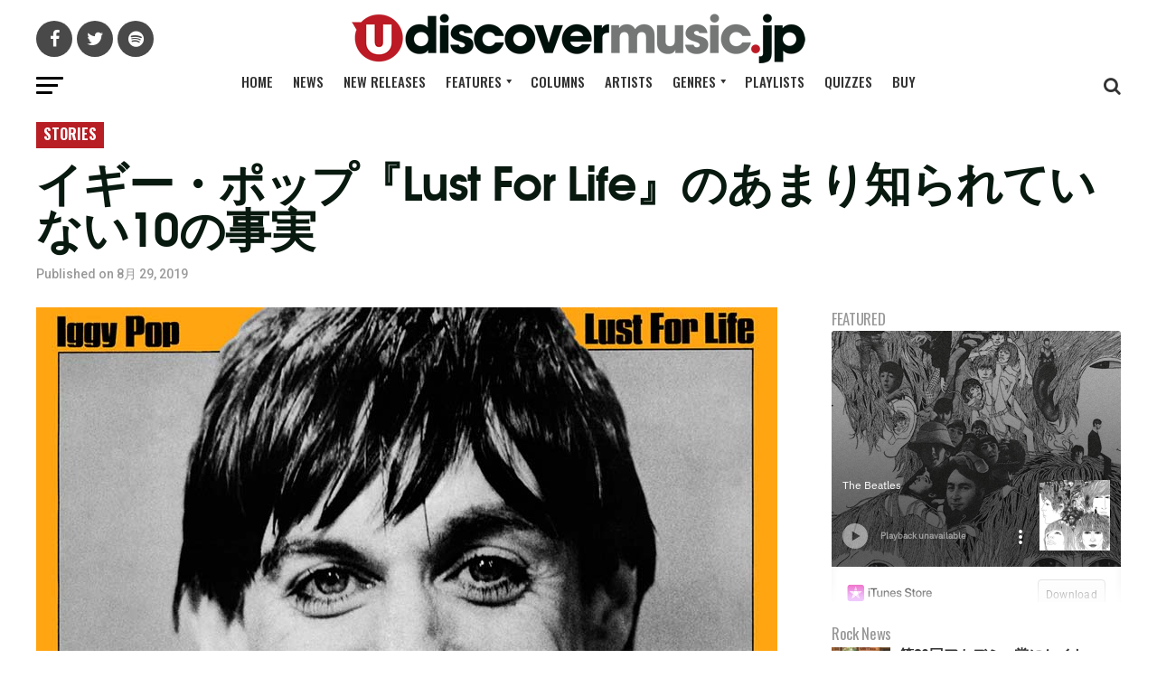

--- FILE ---
content_type: application/javascript
request_url: https://www.udiscovermusic.jp/_Incapsula_Resource?SWJIYLWA=719d34d31c8e3a6e6fffd425f7e032f3&ns=1&cb=1699973849
body_size: 18815
content:
var _0xc678=['\x52\x46\x77\x74\x77\x70\x41\x65\x77\x70\x30\x3d','\x77\x72\x44\x43\x68\x45\x67\x6b\x49\x4d\x4b\x37\x77\x70\x6b\x3d','\x43\x63\x4f\x6e\x61\x52\x62\x43\x73\x42\x59\x3d','\x63\x63\x4b\x6a\x77\x35\x34\x3d','\x77\x71\x4d\x77\x77\x37\x78\x4b\x77\x35\x7a\x43\x68\x6b\x59\x3d','\x77\x70\x6a\x44\x72\x79\x66\x44\x6b\x73\x4b\x4b\x59\x77\x3d\x3d','\x57\x30\x31\x30\x49\x41\x3d\x3d','\x77\x34\x45\x4b\x77\x72\x52\x4f\x63\x73\x4f\x77','\x64\x6a\x66\x43\x6d\x38\x4f\x75\x77\x72\x54\x43\x6b\x41\x3d\x3d','\x77\x71\x72\x43\x6d\x6b\x41\x6f\x4c\x41\x3d\x3d','\x4f\x63\x4f\x2f\x77\x35\x5a\x6e\x4a\x67\x3d\x3d','\x41\x56\x4c\x44\x71\x48\x66\x43\x71\x7a\x77\x3d','\x77\x35\x45\x4a\x77\x6f\x66\x43\x67\x32\x78\x61\x4f\x6c\x37\x44\x67\x38\x4f\x38\x77\x70\x31\x67\x43\x41\x55\x3d','\x62\x73\x4f\x65\x77\x6f\x39\x67\x77\x37\x5a\x75\x77\x72\x6e\x43\x68\x38\x4f\x56\x4b\x7a\x35\x50\x77\x36\x4e\x4c\x77\x36\x35\x68\x77\x72\x6e\x43\x67\x63\x4f\x76\x77\x6f\x6c\x38\x77\x36\x58\x44\x76\x7a\x54\x44\x68\x63\x4f\x34\x41\x79\x46\x77\x77\x70\x58\x44\x6e\x41\x3d\x3d','\x77\x70\x4e\x46\x4d\x63\x4f\x6c\x77\x71\x67\x3d','\x43\x38\x4f\x62\x77\x35\x34\x3d','\x77\x37\x33\x43\x6b\x4d\x4f\x72\x77\x35\x4d\x30','\x61\x38\x4f\x49\x77\x6f\x67\x2f\x77\x35\x33\x44\x6e\x41\x3d\x3d','\x4c\x38\x4f\x4a\x4d\x77\x3d\x3d','\x77\x72\x59\x41\x77\x37\x2f\x44\x67\x38\x4f\x47\x77\x6f\x67\x46\x77\x36\x49\x3d','\x77\x34\x7a\x43\x6c\x38\x4f\x71\x77\x35\x6f\x3d','\x77\x71\x4c\x43\x69\x63\x4f\x53','\x46\x38\x4f\x33\x77\x35\x59\x3d','\x77\x34\x6e\x43\x70\x43\x6f\x52\x77\x72\x54\x43\x72\x67\x3d\x3d','\x50\x4d\x4f\x71\x77\x36\x34\x3d','\x59\x4d\x4b\x37\x77\x34\x58\x44\x6f\x31\x68\x6b','\x54\x63\x4b\x63\x77\x37\x34\x3d','\x77\x70\x66\x44\x6f\x69\x6a\x44\x68\x38\x4b\x39\x5a\x44\x37\x43\x6f\x63\x4f\x49\x58\x51\x3d\x3d','\x77\x71\x6b\x32\x77\x37\x6c\x64\x77\x36\x66\x43\x70\x6b\x52\x39\x77\x72\x44\x44\x73\x77\x3d\x3d','\x54\x31\x4a\x74','\x53\x45\x5a\x75\x47\x44\x37\x44\x6f\x51\x3d\x3d','\x4e\x38\x4f\x32\x77\x36\x44\x43\x6b\x63\x4f\x5a\x77\x6f\x38\x7a\x44\x67\x3d\x3d','\x52\x48\x38\x31','\x49\x38\x4f\x44\x62\x77\x3d\x3d','\x64\x63\x4b\x67\x42\x41\x3d\x3d','\x63\x38\x4b\x67\x4b\x51\x3d\x3d','\x53\x4d\x4b\x57\x77\x35\x6f\x3d','\x4f\x63\x4f\x4a\x77\x34\x67\x3d','\x77\x34\x4d\x42\x57\x77\x3d\x3d','\x77\x35\x62\x43\x74\x43\x59\x46\x77\x72\x54\x43\x74\x41\x3d\x3d','\x4d\x6c\x42\x78\x52\x67\x7a\x43\x75\x48\x62\x43\x6e\x77\x3d\x3d','\x48\x4d\x4b\x34\x64\x77\x3d\x3d','\x52\x31\x30\x63','\x4f\x38\x4f\x57\x5a\x77\x3d\x3d','\x77\x34\x39\x76\x77\x71\x68\x35\x77\x35\x33\x43\x75\x63\x4b\x59\x53\x47\x5a\x47\x77\x34\x62\x44\x6b\x4d\x4f\x72\x62\x73\x4b\x49\x77\x6f\x33\x44\x74\x63\x4b\x53\x54\x6c\x64\x47\x63\x63\x4f\x6f\x77\x36\x52\x51\x77\x72\x50\x43\x75\x63\x4b\x54\x4c\x63\x4b\x4c\x77\x6f\x66\x43\x72\x6e\x35\x53\x77\x35\x78\x36\x56\x73\x4b\x74\x4d\x4d\x4f\x46','\x45\x7a\x6c\x39\x77\x37\x51\x3d','\x77\x6f\x54\x44\x70\x54\x6b\x3d','\x77\x72\x68\x71\x52\x41\x3d\x3d','\x77\x37\x4c\x44\x67\x58\x73\x31\x77\x34\x77\x65','\x77\x6f\x44\x44\x6b\x6c\x49\x3d','\x49\x4d\x4f\x66\x77\x37\x7a\x43\x6d\x4d\x4f\x77\x63\x63\x4b\x32\x62\x38\x4b\x66\x77\x36\x38\x51\x56\x38\x4f\x67\x48\x38\x4b\x34','\x77\x35\x41\x74\x77\x37\x48\x44\x74\x4d\x4f\x7a','\x62\x63\x4f\x58\x77\x36\x38\x75','\x43\x63\x4f\x33\x66\x7a\x48\x43\x72\x51\x6b\x4c','\x55\x79\x48\x43\x6c\x67\x3d\x3d','\x77\x70\x62\x43\x70\x69\x76\x43\x6f\x57\x48\x43\x70\x63\x4f\x74','\x4e\x63\x4f\x38\x45\x77\x3d\x3d','\x41\x73\x4b\x48\x48\x67\x3d\x3d','\x77\x70\x38\x4c\x45\x73\x4f\x33\x77\x70\x50\x44\x6f\x44\x78\x67\x77\x70\x4c\x43\x6f\x67\x3d\x3d','\x4e\x4d\x4f\x32\x65\x4d\x4b\x6a\x54\x67\x63\x64\x77\x37\x55\x4f\x77\x70\x54\x43\x6f\x67\x3d\x3d','\x77\x37\x67\x6c\x55\x38\x4f\x75\x77\x35\x7a\x44\x69\x51\x3d\x3d','\x77\x72\x38\x51\x52\x41\x3d\x3d','\x77\x35\x6b\x6c\x77\x37\x45\x3d','\x4a\x4d\x4f\x32\x77\x37\x6f\x3d','\x77\x71\x44\x44\x6e\x41\x73\x3d','\x77\x37\x72\x43\x71\x47\x44\x43\x67\x56\x51\x30\x4a\x38\x4f\x54','\x54\x38\x4b\x36\x77\x6f\x38\x2f\x44\x38\x4b\x51\x49\x6d\x70\x32\x77\x34\x59\x30\x61\x4d\x4b\x4a\x51\x38\x4b\x4d\x45\x63\x4f\x71\x56\x4d\x4f\x58\x77\x34\x6a\x44\x67\x6d\x76\x44\x6b\x63\x4b\x38\x5a\x73\x4f\x56\x77\x72\x58\x43\x6e\x48\x41\x75\x54\x77\x30\x4b\x77\x70\x44\x43\x69\x4d\x4b\x6a\x77\x72\x54\x43\x67\x63\x4b\x30\x57\x41\x3d\x3d','\x77\x72\x7a\x43\x68\x4d\x4f\x6c','\x55\x4d\x4f\x76\x77\x35\x30\x3d','\x77\x35\x44\x43\x68\x38\x4f\x33\x77\x35\x55\x35\x4c\x41\x3d\x3d','\x77\x36\x62\x43\x71\x38\x4f\x78','\x63\x6d\x46\x73','\x77\x70\x35\x79\x77\x37\x63\x3d','\x58\x4d\x4b\x75\x4a\x4d\x4b\x63\x5a\x6a\x49\x3d','\x77\x36\x6b\x57\x77\x36\x30\x3d','\x5a\x55\x68\x4b','\x50\x73\x4f\x4e\x77\x35\x68\x76\x77\x72\x4e\x67\x77\x37\x6e\x43\x6d\x4d\x4b\x57\x4f\x48\x30\x3d','\x54\x63\x4f\x54\x77\x37\x6b\x2b\x57\x43\x4e\x52\x77\x71\x77\x3d','\x47\x38\x4f\x69\x77\x34\x70\x31\x4b\x38\x4b\x73\x41\x46\x73\x31\x77\x70\x35\x74','\x4f\x63\x4f\x48\x77\x35\x52\x70\x77\x71\x42\x31\x77\x36\x6e\x43\x69\x51\x3d\x3d','\x77\x72\x66\x43\x75\x73\x4f\x70','\x4b\x4d\x4f\x41\x4c\x77\x3d\x3d','\x77\x70\x33\x43\x69\x31\x67\x6b','\x53\x45\x31\x7a\x41\x4d\x4f\x65\x44\x38\x4f\x7a','\x77\x6f\x38\x78\x77\x36\x30\x3d','\x63\x4d\x4f\x6c\x77\x6f\x76\x43\x6d\x63\x4b\x61\x77\x70\x70\x76\x46\x63\x4b\x37\x57\x4d\x4b\x41\x53\x38\x4b\x67\x49\x73\x4b\x30\x77\x37\x52\x73','\x77\x37\x77\x6c\x77\x70\x6a\x44\x6c\x58\x45\x3d','\x77\x37\x54\x44\x73\x6b\x51\x3d','\x77\x72\x6f\x63\x53\x63\x4f\x47\x77\x71\x78\x76','\x41\x4d\x4b\x31\x42\x33\x34\x6a\x62\x67\x3d\x3d','\x77\x35\x72\x44\x76\x38\x4f\x30','\x54\x63\x4f\x30\x77\x37\x45\x3d','\x52\x63\x4b\x6c\x4c\x73\x4b\x65\x64\x44\x50\x44\x73\x63\x4f\x61\x46\x77\x3d\x3d','\x4c\x4d\x4f\x42\x4a\x63\x4f\x67\x45\x73\x4f\x4d','\x77\x70\x44\x44\x6a\x33\x63\x3d','\x51\x73\x4b\x65\x77\x37\x6b\x3d','\x77\x35\x31\x42\x4c\x38\x4f\x35\x77\x72\x6b\x3d','\x46\x4d\x4f\x6f\x77\x34\x70\x68\x4b\x38\x4b\x32','\x77\x72\x42\x58\x54\x77\x3d\x3d','\x4f\x73\x4f\x4c\x77\x6f\x63\x30\x77\x35\x72\x44\x6b\x51\x3d\x3d','\x77\x72\x72\x43\x71\x63\x4f\x52\x77\x36\x76\x44\x70\x4d\x4f\x57','\x77\x6f\x41\x47\x77\x34\x77\x3d','\x77\x36\x37\x43\x6a\x51\x73\x3d','\x77\x37\x4d\x4e\x77\x34\x35\x66\x77\x35\x4c\x43\x70\x41\x3d\x3d','\x77\x70\x38\x2b\x77\x34\x7a\x44\x67\x38\x4f\x58','\x58\x55\x52\x59','\x77\x35\x6b\x34\x77\x36\x55\x3d','\x4d\x78\x64\x6c\x4b\x63\x4f\x4f\x66\x63\x4b\x35\x57\x6c\x45\x3d','\x77\x36\x6f\x69\x57\x67\x3d\x3d','\x77\x70\x6a\x44\x6f\x6e\x45\x3d','\x77\x70\x6c\x65\x47\x63\x4f\x72\x77\x6f\x62\x44\x72\x79\x64\x72\x77\x6f\x54\x44\x75\x77\x3d\x3d','\x51\x48\x64\x71','\x47\x73\x4f\x31\x77\x37\x45\x64\x77\x71\x68\x71','\x4d\x77\x4e\x67','\x77\x70\x6b\x68\x62\x41\x3d\x3d','\x66\x63\x4f\x33\x53\x73\x4b\x43\x64\x67\x3d\x3d','\x47\x57\x4c\x44\x75\x77\x3d\x3d','\x57\x30\x64\x55\x49\x4d\x4f\x46\x43\x38\x4f\x34\x43\x51\x3d\x3d','\x61\x33\x74\x4c','\x77\x37\x63\x39\x77\x37\x6c\x42\x77\x34\x72\x43\x70\x6c\x51\x34\x77\x70\x54\x44\x73\x52\x37\x43\x73\x73\x4f\x6b\x4a\x6d\x4d\x77','\x77\x34\x68\x4f\x47\x63\x4f\x6f\x77\x70\x66\x44\x6f\x51\x3d\x3d','\x77\x34\x37\x43\x69\x38\x4b\x58','\x65\x4d\x4f\x6c\x77\x34\x34\x3d','\x65\x63\x4b\x2b\x77\x34\x4e\x31\x63\x52\x70\x70\x63\x38\x4b\x79\x77\x71\x34\x5a\x53\x51\x63\x70\x41\x63\x4b\x6f\x77\x34\x67\x3d','\x77\x37\x49\x6b\x57\x4d\x4f\x67\x77\x34\x33\x44\x6f\x38\x4f\x42','\x77\x72\x37\x44\x6e\x7a\x30\x3d','\x42\x73\x4f\x38\x77\x36\x6f\x64\x77\x72\x56\x73\x77\x71\x4d\x32\x4f\x38\x4b\x6f\x77\x72\x66\x44\x67\x38\x4f\x64\x48\x56\x6e\x44\x67\x73\x4b\x78\x77\x36\x58\x44\x75\x73\x4f\x42\x46\x38\x4f\x4e\x77\x6f\x6b\x48\x77\x37\x5a\x7a\x77\x34\x38\x73\x77\x34\x51\x77\x4b\x63\x4f\x34\x77\x35\x76\x43\x6b\x63\x4f\x6c\x77\x72\x38\x3d','\x4d\x4d\x4f\x49\x50\x73\x4f\x67\x44\x38\x4f\x4b\x51\x67\x3d\x3d','\x65\x54\x33\x43\x6d\x73\x4f\x69\x77\x71\x6e\x43\x6e\x51\x3d\x3d','\x57\x48\x46\x52','\x55\x6c\x56\x54','\x77\x6f\x31\x31\x52\x67\x34\x6c\x58\x51\x3d\x3d','\x61\x38\x4b\x73\x77\x36\x6b\x3d','\x77\x34\x7a\x43\x6a\x73\x4f\x73\x77\x35\x55\x6b\x4b\x73\x4b\x48\x77\x35\x62\x43\x69\x45\x4d\x4f\x77\x36\x62\x43\x76\x33\x4e\x79\x77\x70\x55\x41\x77\x72\x55\x4d\x64\x78\x6b\x3d','\x77\x36\x37\x44\x69\x47\x41\x31\x77\x35\x45\x59\x54\x6b\x37\x44\x74\x6d\x64\x31\x43\x78\x54\x44\x68\x4d\x4b\x76\x77\x34\x67\x70\x49\x63\x4f\x77\x51\x73\x4f\x4f\x4c\x63\x4b\x45\x47\x63\x4f\x58\x77\x37\x34\x3d','\x48\x63\x4f\x59\x77\x37\x4d\x3d','\x66\x4d\x4b\x79\x77\x35\x37\x44\x6f\x30\x56\x69\x77\x6f\x49\x3d','\x62\x63\x4f\x65\x77\x6f\x56\x67\x77\x37\x5a\x75\x77\x72\x37\x43\x68\x38\x4f\x57','\x59\x73\x4f\x54\x77\x71\x58\x43\x6a\x63\x4b\x77','\x4b\x38\x4f\x78\x77\x34\x63\x3d','\x65\x63\x4b\x2b\x77\x34\x4e\x31\x63\x52\x70\x46','\x63\x73\x4f\x44\x77\x6f\x49\x39\x77\x34\x2f\x44\x6e\x54\x7a\x44\x6a\x38\x4b\x52','\x77\x71\x6e\x43\x75\x4d\x4f\x4e\x77\x71\x2f\x43\x6c\x44\x67\x3d','\x77\x35\x58\x43\x72\x54\x45\x52\x77\x71\x6e\x43\x71\x48\x31\x36\x4e\x7a\x38\x67\x66\x45\x56\x64\x77\x36\x48\x44\x70\x6e\x7a\x44\x6d\x63\x4b\x32\x57\x53\x77\x41\x52\x67\x44\x44\x74\x68\x2f\x44\x68\x63\x4b\x6b\x66\x53\x2f\x44\x71\x4d\x4b\x77\x77\x72\x33\x43\x6d\x41\x3d\x3d','\x59\x73\x4b\x78\x77\x6f\x76\x44\x6f\x56\x52\x34\x77\x70\x54\x44\x68\x4d\x4b\x6a\x77\x6f\x46\x50\x77\x70\x38\x3d','\x77\x72\x66\x44\x6d\x32\x45\x3d','\x44\x63\x4f\x6a\x77\x34\x42\x6a\x4f\x63\x4b\x33\x47\x31\x30\x6c','\x64\x38\x4f\x4b\x77\x71\x58\x43\x67\x63\x4b\x71\x62\x4d\x4f\x6f\x64\x73\x4b\x4a\x77\x37\x70\x55\x43\x38\x4b\x6c\x44\x63\x4f\x75\x4e\x63\x4b\x6a\x77\x70\x2f\x44\x6d\x4d\x4b\x65\x48\x77\x3d\x3d','\x44\x73\x4f\x38\x77\x35\x4d\x3d','\x77\x70\x6f\x76\x77\x34\x7a\x44\x6e\x38\x4f\x47','\x77\x6f\x48\x44\x75\x43\x38\x73\x4c\x63\x4f\x4b','\x77\x34\x2f\x43\x6b\x73\x4f\x31\x77\x35\x73\x35','\x77\x6f\x48\x43\x72\x43\x38\x3d','\x59\x63\x4f\x6b\x77\x35\x72\x43\x72\x63\x4f\x75\x77\x70\x2f\x44\x72\x67\x3d\x3d','\x49\x42\x42\x74\x4b\x63\x4f\x47\x64\x63\x4b\x36\x57\x67\x3d\x3d','\x48\x38\x4f\x2b\x77\x37\x73\x66\x77\x71\x52\x4e\x77\x70\x6f\x3d','\x77\x71\x59\x4d\x56\x4d\x4f\x4a','\x77\x71\x62\x43\x72\x42\x6b\x3d','\x50\x31\x4c\x44\x6f\x56\x58\x43\x70\x79\x51\x3d','\x77\x71\x6e\x43\x68\x6c\x6b\x6d\x4d\x63\x4b\x61\x77\x71\x41\x69\x4d\x38\x4b\x6e\x65\x77\x3d\x3d','\x77\x37\x50\x43\x76\x63\x4b\x73\x43\x4d\x4b\x42\x4e\x67\x3d\x3d','\x66\x6e\x74\x53','\x77\x72\x58\x43\x73\x63\x4f\x57\x77\x71\x2f\x43\x69\x54\x37\x43\x75\x48\x74\x57\x77\x35\x6f\x38','\x77\x70\x66\x43\x74\x6a\x48\x43\x6c\x6e\x7a\x43\x6f\x63\x4f\x6e\x61\x41\x3d\x3d','\x52\x73\x4b\x59\x4f\x77\x3d\x3d','\x77\x34\x42\x4f\x41\x63\x4f\x6d\x77\x6f\x44\x44\x72\x42\x70\x38\x77\x70\x48\x44\x75\x67\x3d\x3d','\x4b\x4d\x4f\x52\x77\x35\x4e\x75\x77\x6f\x5a\x31\x77\x36\x6e\x43\x6c\x63\x4b\x57','\x77\x35\x6b\x4b\x77\x71\x6c\x64','\x77\x37\x73\x30\x77\x70\x62\x44\x6b\x47\x42\x41','\x77\x71\x4c\x43\x71\x63\x4f\x4d\x77\x37\x67\x3d','\x4c\x63\x4f\x4c\x4b\x63\x4f\x75\x43\x73\x4f\x42','\x64\x63\x4f\x74\x77\x35\x7a\x43\x6f\x63\x4f\x7a\x77\x70\x37\x44\x72\x51\x3d\x3d','\x51\x6d\x4a\x73\x77\x37\x33\x43\x6c\x68\x63\x3d','\x66\x31\x52\x58','\x4b\x38\x4f\x42\x58\x67\x3d\x3d','\x58\x63\x4b\x4e\x77\x37\x34\x3d','\x77\x70\x34\x2b\x77\x37\x7a\x44\x73\x38\x4f\x70\x42\x63\x4b\x35\x77\x35\x46\x50\x52\x46\x73\x38\x65\x58\x30\x72\x44\x77\x3d\x3d','\x77\x6f\x44\x44\x70\x52\x72\x44\x67\x63\x4b\x4d\x59\x6a\x54\x43\x6f\x77\x3d\x3d','\x77\x70\x41\x34\x77\x37\x67\x3d','\x51\x38\x4f\x5a\x77\x37\x49\x6c','\x57\x38\x4b\x71\x77\x35\x6f\x3d','\x41\x63\x4b\x61\x49\x6e\x73\x68\x4b\x6e\x44\x44\x73\x38\x4f\x55\x77\x35\x54\x43\x75\x73\x4f\x71\x53\x38\x4f\x59\x47\x48\x4c\x43\x68\x4d\x4f\x43\x77\x37\x62\x44\x67\x42\x38\x63\x77\x34\x56\x6e\x77\x36\x54\x44\x73\x38\x4b\x61\x77\x36\x72\x44\x73\x73\x4f\x30\x63\x77\x7a\x44\x71\x79\x37\x43\x72\x31\x62\x44\x67\x63\x4f\x64\x77\x37\x62\x43\x6e\x41\x3d\x3d','\x77\x34\x30\x38\x77\x36\x76\x44\x74\x4d\x4f\x67\x43\x38\x4b\x35\x77\x70\x35\x59','\x77\x71\x38\x6d\x77\x37\x46\x63\x77\x35\x44\x43\x75\x67\x3d\x3d','\x77\x71\x51\x2f\x77\x36\x35\x47\x77\x34\x50\x43\x71\x46\x52\x33\x77\x6f\x50\x43\x71\x51\x6e\x43\x75\x38\x4f\x2f\x49\x33\x67\x6e','\x44\x7a\x64\x34\x77\x36\x39\x41','\x44\x7a\x4e\x36\x77\x37\x35\x4b\x77\x36\x51\x3d','\x52\x38\x4f\x58\x77\x36\x30\x69\x57\x43\x56\x41\x77\x72\x45\x46\x77\x36\x67\x4d\x77\x71\x76\x44\x68\x31\x7a\x43\x6d\x30\x51\x6f','\x77\x36\x30\x72\x55\x4d\x4f\x77\x77\x35\x41\x3d','\x55\x63\x4b\x37\x4f\x73\x4b\x31\x63\x7a\x66\x44\x75\x67\x3d\x3d','\x77\x36\x45\x30\x77\x6f\x4c\x44\x6c\x57\x4a\x56\x4c\x56\x44\x44\x67\x63\x4b\x4e\x77\x70\x35\x70\x44\x6a\x31\x73\x77\x70\x78\x34\x57\x58\x73\x37\x56\x48\x5a\x79\x59\x63\x4f\x76\x59\x4d\x4b\x34','\x77\x71\x44\x43\x72\x63\x4f\x54\x77\x37\x6e\x44\x74\x51\x3d\x3d','\x77\x36\x51\x69\x4b\x67\x3d\x3d','\x51\x4d\x4b\x6e\x50\x38\x4b\x63\x65\x7a\x54\x44\x72\x41\x3d\x3d','\x77\x70\x72\x44\x71\x7a\x2f\x44\x6e\x4d\x4b\x5a\x61\x69\x37\x43\x71\x38\x4f\x37\x42\x38\x4f\x4a\x59\x73\x4b\x76\x77\x70\x6e\x44\x6e\x78\x6e\x44\x6e\x4d\x4f\x6f','\x65\x73\x4b\x2f\x77\x34\x66\x44\x73\x55\x6b\x3d','\x77\x37\x44\x44\x68\x73\x4f\x53\x77\x72\x52\x58\x77\x35\x6b\x6a\x77\x6f\x51\x3d','\x53\x6b\x4a\x32\x46\x69\x33\x44\x71\x4d\x4f\x32\x77\x34\x68\x6a\x4f\x63\x4f\x4d\x77\x35\x52\x63\x77\x71\x4c\x43\x75\x63\x4b\x4d\x77\x70\x59\x6b\x77\x35\x63\x3d','\x77\x35\x73\x4f\x77\x72\x5a\x63\x59\x77\x3d\x3d','\x77\x35\x51\x34\x77\x37\x2f\x44\x75\x63\x4f\x31\x41\x38\x4b\x37\x77\x70\x52\x59','\x52\x30\x55\x75\x77\x70\x63\x4d\x77\x6f\x44\x43\x74\x6b\x34\x3d','\x46\x63\x4b\x68\x47\x32\x6f\x2b\x63\x78\x7a\x44\x6d\x63\x4f\x4c\x77\x36\x2f\x44\x74\x4d\x4b\x72\x53\x63\x4f\x69\x45\x46\x66\x43\x73\x51\x3d\x3d','\x62\x32\x52\x32\x77\x37\x50\x43\x6c\x42\x70\x36\x77\x6f\x50\x44\x69\x7a\x58\x43\x73\x4d\x4b\x67\x4d\x41\x3d\x3d','\x77\x71\x44\x43\x70\x63\x4f\x4b\x77\x72\x76\x43\x6c\x43\x4d\x3d','\x55\x30\x5a\x69\x46\x43\x50\x44\x76\x63\x4f\x58\x77\x37\x56\x64','\x77\x6f\x56\x4e\x4e\x4d\x4f\x2f\x77\x71\x68\x4a','\x63\x46\x68\x76\x4e\x63\x4f\x5a\x46\x73\x4f\x35\x41\x77\x3d\x3d','\x48\x38\x4f\x71\x59\x68\x62\x43\x73\x42\x63\x3d','\x77\x70\x39\x62\x77\x35\x37\x44\x69\x63\x4f\x4c\x77\x6f\x38\x69\x77\x71\x34\x37\x77\x34\x52\x5a','\x48\x63\x4f\x31\x77\x34\x31\x31\x4b\x38\x4b\x74','\x53\x73\x4f\x65\x77\x36\x6b\x6b\x55\x69\x45\x3d','\x77\x34\x59\x6c\x77\x37\x54\x44\x72\x73\x4f\x7a\x47\x51\x3d\x3d','\x4f\x63\x4f\x46\x4a\x63\x4f\x6a\x41\x38\x4f\x63','\x77\x70\x6c\x43\x77\x35\x76\x44\x6c\x73\x4f\x76\x77\x70\x51\x3d','\x77\x35\x50\x43\x6b\x73\x4f\x38\x77\x34\x41\x73','\x77\x37\x72\x43\x6f\x4d\x4b\x72\x48\x4d\x4b\x42\x4c\x51\x3d\x3d','\x4c\x4d\x4f\x70\x77\x34\x45\x3d','\x77\x72\x7a\x43\x6b\x6b\x55\x79\x4c\x4d\x4b\x48','\x77\x72\x6b\x2f\x77\x37\x35\x4f\x77\x35\x62\x43\x6f\x41\x3d\x3d','\x45\x38\x4f\x6f\x77\x37\x59\x4a\x77\x71\x68\x78','\x77\x36\x34\x69\x77\x70\x48\x44\x6a\x32\x70\x5a\x4d\x45\x72\x44\x6e\x67\x3d\x3d','\x77\x37\x34\x79\x56\x63\x4f\x32\x77\x34\x48\x44\x6e\x77\x3d\x3d','\x77\x70\x6b\x71\x77\x34\x62\x44\x6b\x4d\x4f\x62\x77\x6f\x73\x33\x77\x36\x51\x49\x77\x72\x50\x44\x6f\x38\x4b\x69','\x63\x43\x44\x43\x6e\x63\x4f\x32\x77\x71\x6e\x43\x68\x67\x3d\x3d','\x62\x38\x4b\x55\x4a\x4d\x4b\x53\x64\x54\x4c\x44\x71\x38\x4f\x53\x45\x67\x4e\x73','\x77\x72\x4c\x43\x6f\x38\x4f\x53\x77\x34\x33\x44\x70\x63\x4f\x4b\x48\x63\x4b\x69\x77\x36\x7a\x44\x68\x63\x4b\x44\x52\x45\x38\x3d','\x4a\x63\x4f\x68\x56\x73\x4b\x64\x62\x69\x63\x3d','\x63\x54\x66\x43\x6d\x63\x4f\x45\x77\x71\x6a\x43\x67\x53\x33\x43\x6f\x38\x4f\x78\x46\x6b\x38\x4a\x77\x35\x58\x43\x76\x73\x4f\x70\x77\x70\x58\x44\x72\x4d\x4f\x2b\x4a\x52\x74\x72\x59\x63\x4f\x4c','\x57\x4d\x4f\x2b\x77\x6f\x4d\x30\x77\x34\x7a\x44\x6d\x6a\x76\x44\x6e\x38\x4b\x59\x77\x34\x41\x74\x77\x71\x6b\x37\x77\x34\x58\x44\x69\x68\x6a\x44\x6b\x4d\x4b\x30\x58\x73\x4b\x74\x77\x34\x33\x44\x6f\x51\x3d\x3d','\x77\x35\x6e\x43\x6d\x73\x4f\x77\x77\x34\x45\x35\x4e\x77\x3d\x3d','\x77\x70\x68\x56\x77\x35\x48\x44\x6b\x4d\x4f\x32\x77\x6f\x49\x74\x77\x72\x52\x68\x77\x37\x52\x72\x65\x52\x58\x43\x71\x56\x62\x43\x6d\x56\x6e\x44\x75\x56\x39\x47\x52\x38\x4f\x6f\x77\x35\x44\x43\x6e\x68\x2f\x44\x74\x38\x4f\x56\x56\x6d\x48\x44\x6f\x67\x3d\x3d','\x77\x34\x44\x43\x75\x53\x30\x46\x77\x72\x54\x43\x74\x51\x3d\x3d','\x77\x37\x45\x74\x4d\x63\x4f\x73\x77\x70\x4d\x37\x77\x6f\x56\x35\x77\x6f\x54\x43\x6c\x41\x30\x54\x56\x69\x59\x31\x4d\x56\x66\x43\x75\x4d\x4b\x57\x77\x72\x58\x44\x68\x77\x3d\x3d','\x64\x63\x4f\x6e\x77\x34\x7a\x43\x76\x38\x4f\x71\x77\x70\x54\x44\x73\x38\x4f\x4d\x49\x73\x4f\x66\x55\x51\x7a\x44\x6f\x6d\x66\x44\x76\x4d\x4f\x53\x77\x36\x2f\x44\x6f\x38\x4b\x72\x57\x6d\x74\x65\x77\x37\x45\x65\x55\x6b\x48\x43\x6d\x78\x72\x44\x6e\x79\x4a\x45\x77\x6f\x72\x44\x69\x56\x50\x43\x6a\x73\x4f\x38\x57\x77\x3d\x3d','\x77\x36\x58\x44\x71\x33\x54\x43\x67\x33\x38\x39\x61\x63\x4b\x59\x77\x6f\x46\x34\x77\x70\x41\x2b\x77\x71\x6c\x51\x44\x6a\x4c\x43\x74\x41\x62\x44\x6a\x42\x78\x32\x65\x77\x72\x43\x6b\x55\x56\x37\x43\x38\x4f\x42','\x5a\x53\x72\x43\x6d\x38\x4f\x6d\x77\x72\x6a\x43\x68\x6a\x48\x44\x6f\x4d\x4f\x6d\x42\x31\x51\x56\x77\x35\x4c\x43\x6b\x73\x4f\x6f','\x77\x34\x73\x4b\x4c\x38\x4f\x36\x77\x6f\x55\x73','\x65\x73\x4b\x37\x77\x35\x6e\x44\x74\x30\x56\x6a\x77\x70\x38\x3d','\x77\x71\x30\x79\x77\x37\x64\x4e\x77\x34\x58\x43\x70\x51\x35\x71\x77\x70\x54\x44\x74\x67\x72\x43\x74\x38\x4f\x6a\x49\x67\x3d\x3d','\x58\x55\x31\x32\x49\x63\x4f\x65\x45\x4d\x4f\x7a','\x62\x73\x4b\x2b\x77\x35\x6c\x77\x65\x52\x67\x59\x5a\x73\x4b\x34\x77\x72\x55\x66\x51\x67\x41\x7a','\x77\x70\x54\x43\x75\x7a\x62\x43\x68\x6e\x7a\x43\x75\x77\x3d\x3d','\x49\x30\x58\x44\x6f\x46\x48\x43\x74\x6a\x2f\x44\x6f\x51\x3d\x3d','\x4c\x63\x4f\x33\x61\x53\x54\x43\x74\x78\x63\x4c\x42\x63\x4b\x31\x77\x71\x38\x55','\x49\x56\x4c\x44\x76\x6b\x66\x43\x75\x6a\x37\x44\x74\x30\x72\x43\x72\x4d\x4b\x74\x57\x58\x4d\x52','\x77\x71\x73\x54\x77\x34\x5a\x41\x77\x35\x58\x43\x73\x67\x3d\x3d','\x55\x63\x4b\x39\x48\x41\x3d\x3d','\x77\x34\x51\x78\x77\x37\x4c\x44\x76\x38\x4f\x6d\x42\x73\x4b\x5a\x77\x70\x6c\x44\x51\x51\x64\x74\x61\x33\x41\x77\x43\x4d\x4f\x56\x77\x71\x73\x3d','\x45\x38\x4b\x73\x41\x6e\x67\x79','\x77\x35\x6f\x47\x77\x72\x52\x4e\x61\x63\x4f\x76\x52\x63\x4f\x54\x4f\x4d\x4b\x49\x44\x63\x4f\x39\x43\x63\x4b\x4f\x58\x63\x4f\x70\x77\x36\x38\x3d','\x58\x38\x4f\x58\x77\x37\x63\x2b\x57\x67\x3d\x3d','\x77\x70\x6e\x44\x73\x68\x49\x2f\x4b\x38\x4f\x4c\x4b\x4d\x4f\x67','\x4b\x42\x68\x33\x4a\x63\x4f\x50\x64\x63\x4b\x6a\x55\x45\x66\x44\x75\x6c\x50\x44\x68\x63\x4f\x6e\x51\x4d\x4f\x4d\x5a\x73\x4b\x73\x77\x36\x49\x3d','\x66\x55\x52\x74\x59\x67\x58\x43\x71\x6e\x48\x44\x6b\x51\x3d\x3d','\x46\x4d\x4f\x7a\x66\x51\x7a\x43\x6f\x77\x55\x61\x42\x38\x4b\x6c\x77\x36\x30\x43\x61\x73\x4b\x6b\x77\x6f\x59\x2b','\x55\x6c\x45\x6d\x77\x70\x41\x65\x77\x70\x77\x3d','\x77\x34\x45\x42\x4a\x63\x4f\x35\x77\x6f\x51\x3d','\x4c\x73\x4f\x46\x50\x63\x4f\x75\x41\x63\x4f\x46\x52\x63\x4f\x37\x4b\x4d\x4b\x64\x77\x6f\x76\x44\x70\x30\x30\x51\x77\x34\x48\x43\x6d\x41\x4d\x73\x52\x38\x4f\x63','\x4a\x63\x4f\x63\x49\x73\x4f\x30\x45\x73\x4f\x58','\x63\x73\x4f\x4d\x77\x71\x66\x43\x69\x73\x4b\x68\x62\x73\x4f\x78\x65\x73\x4f\x47\x77\x37\x30\x3d','\x66\x38\x4f\x43\x77\x72\x2f\x43\x6a\x63\x4b\x6a\x62\x4d\x4f\x78\x66\x4d\x4f\x62\x77\x72\x31\x4c\x53\x73\x4b\x2b\x42\x4d\x4f\x2f\x4d\x63\x4b\x69\x77\x70\x50\x43\x69\x38\x4f\x47\x58\x43\x48\x44\x70\x77\x3d\x3d','\x57\x47\x5a\x75\x77\x36\x2f\x43\x68\x77\x3d\x3d','\x44\x43\x6c\x74','\x77\x37\x50\x43\x75\x63\x4b\x73\x43\x4d\x4b\x41\x50\x38\x4f\x76\x77\x71\x49\x3d','\x66\x46\x4d\x4b\x42\x57\x66\x44\x74\x79\x66\x43\x76\x47\x41\x4b\x44\x41\x34\x66\x4d\x38\x4b\x55\x77\x72\x7a\x43\x76\x4d\x4b\x65\x77\x72\x58\x44\x6e\x73\x4b\x6f\x77\x72\x77\x32\x63\x6a\x37\x43\x6a\x41\x3d\x3d','\x77\x72\x77\x2f\x77\x37\x52\x61\x77\x34\x45\x3d','\x52\x38\x4f\x44\x77\x37\x59\x70\x57\x6a\x5a\x31','\x57\x46\x51\x5a\x45\x77\x3d\x3d','\x66\x38\x4f\x57\x77\x71\x54\x43\x68\x73\x4b\x68\x66\x38\x4f\x45','\x41\x63\x4f\x35\x77\x37\x45\x65\x77\x72\x4e\x31\x77\x35\x49\x38\x4e\x73\x4b\x6f\x77\x36\x2f\x44\x6d\x4d\x4f\x6b\x45\x46\x6a\x44\x6a\x73\x4b\x57\x77\x72\x37\x44\x70\x38\x4b\x59','\x77\x70\x76\x44\x76\x43\x30\x2b\x50\x41\x3d\x3d','\x4d\x77\x5a\x34','\x77\x35\x50\x43\x6c\x38\x4f\x74\x77\x35\x63\x2f\x45\x38\x4b\x78\x77\x35\x66\x43\x68\x46\x38\x3d','\x65\x38\x4b\x33\x77\x34\x58\x44\x6f\x45\x4e\x37\x77\x35\x2f\x44\x68\x63\x4b\x69\x77\x70\x78\x46\x77\x6f\x4e\x64\x64\x58\x33\x44\x72\x73\x4b\x30\x42\x57\x63\x78\x77\x70\x6f\x3d','\x57\x55\x6c\x72\x49\x63\x4f\x53','\x77\x36\x49\x57\x77\x35\x51\x3d','\x77\x71\x45\x65\x77\x35\x74\x57\x77\x35\x50\x43\x69\x63\x4b\x58\x77\x6f\x4a\x32\x77\x70\x46\x64','\x45\x73\x4b\x6b\x41\x47\x6b\x34\x61\x6d\x33\x44\x71\x38\x4f\x57\x77\x37\x6e\x44\x6c\x73\x4b\x4a\x62\x38\x4f\x75\x45\x56\x33\x43\x70\x38\x4f\x79\x77\x37\x6e\x44\x6d\x41\x35\x6f\x77\x70\x6c\x2f\x77\x36\x62\x43\x6f\x63\x4f\x54\x77\x37\x51\x3d','\x77\x6f\x45\x63\x52\x63\x4f\x6d\x77\x70\x52\x56\x77\x36\x6b\x56\x5a\x56\x4c\x43\x75\x7a\x7a\x43\x6b\x69\x33\x44\x6e\x4d\x4b\x35\x52\x47\x54\x44\x6c\x51\x33\x43\x75\x67\x3d\x3d','\x77\x35\x6b\x62\x4b\x4d\x4f\x74\x77\x70\x34\x6f\x77\x35\x6c\x7a\x77\x70\x33\x43\x6e\x77\x77\x34\x56\x7a\x41\x6b\x4c\x45\x6a\x43\x76\x73\x4f\x6e\x77\x71\x66\x44\x68\x73\x4b\x30\x57\x69\x4c\x43\x73\x38\x4f\x74\x4e\x63\x4f\x51\x77\x71\x55\x3d','\x51\x55\x67\x6a\x77\x70\x59\x50','\x77\x71\x6b\x78\x77\x37\x5a\x63\x77\x35\x44\x43\x75\x31\x56\x37\x77\x6f\x58\x44\x71\x41\x30\x3d','\x77\x72\x6f\x45\x77\x37\x78\x48\x77\x35\x50\x43\x71\x4d\x4b\x63\x77\x6f\x77\x3d','\x55\x38\x4f\x4d\x77\x71\x62\x43\x69\x4d\x4b\x68\x62\x4d\x4f\x72\x4f\x38\x4f\x64\x77\x36\x70\x58\x54\x73\x4b\x2f\x42\x63\x4b\x71\x49\x4d\x4b\x33\x77\x70\x6e\x44\x6c\x63\x4b\x65\x43\x42\x48\x44\x6f\x43\x73\x6d\x4d\x38\x4f\x2f\x77\x36\x42\x73\x44\x6d\x4e\x6c\x77\x71\x6c\x47\x4a\x46\x55\x36\x77\x36\x6c\x70\x61\x63\x4b\x54\x4d\x4d\x4f\x62\x51\x73\x4f\x54\x77\x35\x7a\x44\x69\x51\x2f\x44\x76\x63\x4b\x4d\x77\x34\x72\x44\x76\x38\x4f\x46\x77\x72\x54\x44\x71\x6e\x70\x77\x61\x4d\x4f\x6b\x48\x47\x4c\x43\x76\x68\x4a\x6e\x77\x70\x5a\x37\x44\x7a\x5a\x55\x77\x71\x54\x44\x6c\x63\x4b\x65\x51\x43\x70\x43\x4d\x38\x4b\x33\x77\x70\x41\x66\x77\x34\x41\x48\x77\x36\x37\x44\x67\x4d\x4f\x59','\x5a\x38\x4f\x70\x77\x34\x50\x43\x76\x38\x4f\x69','\x77\x37\x6f\x38\x61\x67\x3d\x3d','\x4a\x63\x4f\x75\x77\x36\x41\x3d','\x77\x36\x34\x6b\x57\x4d\x4f\x67\x77\x35\x50\x44\x68\x63\x4f\x4a\x77\x71\x4d\x67','\x4e\x73\x4f\x38\x54\x63\x4b\x64\x63\x7a\x73\x48\x77\x37\x51\x3d','\x77\x35\x50\x43\x70\x44\x59\x46\x77\x71\x6e\x43\x71\x55\x78\x73','\x77\x34\x41\x64\x49\x73\x4f\x73','\x77\x37\x76\x43\x74\x38\x4b\x68\x47\x73\x4b\x59\x4f\x38\x4f\x6d\x77\x72\x4e\x4e\x77\x35\x52\x70\x77\x35\x62\x43\x68\x73\x4b\x55\x77\x36\x76\x44\x6c\x38\x4f\x38\x44\x38\x4f\x6b\x77\x70\x48\x44\x69\x77\x3d\x3d','\x4e\x73\x4f\x34\x55\x38\x4b\x62\x66\x77\x3d\x3d','\x53\x6d\x68\x68\x77\x36\x2f\x43\x6a\x78\x70\x4d\x77\x72\x6a\x44\x70\x44\x44\x43\x73\x63\x4b\x6d','\x77\x34\x73\x45\x4a\x38\x4f\x6c\x77\x35\x38\x72\x77\x70\x68\x44\x77\x6f\x62\x43\x67\x78\x59\x69\x51\x6d\x31\x75\x64\x6b\x76\x43\x71\x63\x4b\x6e\x77\x72\x54\x44\x6e\x63\x4b\x50','\x77\x6f\x66\x43\x6f\x6a\x50\x43\x67\x47\x30\x3d','\x77\x35\x42\x45\x4a\x4d\x4f\x37\x77\x70\x48\x44\x6f\x43\x42\x69','\x77\x71\x33\x44\x72\x58\x37\x43\x68\x31\x51\x30','\x46\x73\x4f\x73\x77\x35\x4a\x76\x4f\x4d\x4b\x2f\x41\x56\x63\x7a\x77\x35\x39\x38\x50\x73\x4f\x51\x47\x73\x4f\x43\x53\x38\x4b\x70\x43\x73\x4b\x54\x77\x70\x2f\x44\x6d\x79\x37\x43\x6a\x73\x4f\x78','\x62\x38\x4b\x78\x77\x34\x58\x44\x71\x6b\x6c\x76\x77\x6f\x58\x44\x67\x38\x4b\x34\x77\x6f\x59\x3d','\x5a\x79\x7a\x43\x67\x41\x3d\x3d','\x77\x71\x58\x44\x72\x57\x62\x43\x69\x55\x4d\x35\x54\x73\x4b\x46\x77\x70\x74\x37','\x48\x79\x4e\x36\x77\x37\x6c\x52\x77\x37\x2f\x44\x74\x38\x4f\x54','\x77\x72\x6b\x39\x77\x36\x70\x4b\x77\x34\x48\x43\x70\x77\x35\x76\x77\x70\x6a\x44\x6f\x77\x76\x43\x74\x67\x3d\x3d','\x51\x45\x41\x72\x77\x70\x63\x43','\x77\x70\x4a\x7a\x57\x67\x77\x30\x57\x38\x4b\x4a\x45\x4d\x4b\x73\x4d\x73\x4b\x63\x55\x43\x41\x3d','\x55\x6b\x4a\x73\x43\x69\x38\x3d','\x48\x73\x4f\x31\x77\x37\x59\x64\x77\x72\x52\x32','\x53\x32\x68\x6a\x77\x36\x72\x43\x69\x77\x3d\x3d','\x77\x34\x46\x54\x48\x73\x4f\x38\x77\x70\x66\x44\x75\x67\x3d\x3d','\x64\x4d\x4f\x6e\x77\x34\x37\x43\x75\x73\x4f\x75\x77\x71\x37\x44\x69\x38\x4f\x64\x66\x73\x4b\x53\x56\x42\x48\x44\x6c\x56\x44\x44\x74\x4d\x4f\x53','\x64\x4d\x4f\x4d\x77\x71\x6a\x43\x6c\x4d\x4b\x74\x55\x73\x4f\x67\x61\x38\x4f\x64\x77\x35\x70\x4a\x58\x63\x4b\x2f\x43\x4d\x4f\x76','\x65\x30\x78\x78\x55\x68\x33\x43\x75\x41\x3d\x3d','\x77\x34\x59\x79\x77\x34\x72\x44\x75\x4d\x4f\x6c\x4b\x4d\x4b\x2f\x77\x70\x35\x64\x51\x56\x38\x69\x53\x48\x55\x73\x47\x73\x4f\x56\x77\x72\x4e\x42\x47\x38\x4f\x73\x77\x70\x34\x3d','\x77\x72\x4d\x42\x54\x73\x4f\x53\x77\x71\x78\x30','\x63\x4d\x4f\x45\x77\x6f\x67\x38\x77\x34\x62\x44\x67\x33\x7a\x44\x6f\x73\x4b\x38\x77\x35\x73\x67\x77\x71\x67\x77\x77\x34\x58\x44\x6d\x7a\x48\x44\x73\x73\x4b\x49\x66\x77\x3d\x3d','\x77\x6f\x59\x69\x77\x36\x74\x33\x77\x36\x54\x43\x6a\x38\x4b\x74\x77\x71\x68\x64\x77\x72\x68\x36\x77\x72\x45\x3d','\x77\x71\x76\x43\x76\x4d\x4f\x56\x77\x71\x48\x43\x68\x7a\x48\x43\x6b\x33\x46\x63\x77\x6f\x42\x73\x63\x73\x4f\x50\x77\x71\x50\x44\x6b\x73\x4b\x32\x77\x35\x48\x44\x69\x68\x78\x73\x66\x63\x4b\x46\x77\x72\x7a\x44\x74\x73\x4f\x4e\x51\x6d\x46\x37\x77\x70\x41\x3d','\x44\x73\x4f\x73\x77\x34\x68\x7a\x4f\x67\x3d\x3d','\x77\x6f\x59\x64\x77\x37\x30\x3d','\x77\x36\x49\x38\x77\x70\x6e\x44\x6d\x56\x46\x4e\x4b\x56\x72\x44\x67\x41\x3d\x3d','\x4b\x68\x78\x76\x4b\x38\x4f\x63\x66\x41\x3d\x3d','\x77\x37\x48\x43\x75\x63\x4b\x30\x42\x73\x4b\x53\x50\x38\x4f\x38\x77\x71\x67\x52\x77\x70\x35\x32\x77\x35\x6e\x43\x68\x73\x4b\x65\x77\x36\x66\x44\x6c\x38\x4f\x37\x62\x4d\x4f\x6e\x77\x70\x44\x44\x67\x4d\x4f\x63\x77\x35\x6f\x4f\x54\x4d\x4b\x45\x77\x72\x30\x3d','\x77\x36\x6a\x44\x68\x58\x6b\x6e\x77\x35\x30\x3d','\x4d\x4d\x4f\x37\x77\x37\x59\x3d','\x77\x36\x37\x44\x69\x47\x41\x31\x77\x35\x45\x59\x59\x67\x3d\x3d','\x52\x63\x4f\x54\x77\x37\x55\x73\x53\x79\x77\x3d','\x77\x71\x37\x43\x67\x30\x49\x6c\x4e\x38\x4b\x44\x77\x35\x45\x67\x4a\x38\x4b\x38\x4a\x46\x4d\x44\x51\x69\x2f\x43\x6a\x69\x49\x3d','\x62\x73\x4b\x2b\x77\x35\x6c\x77\x65\x52\x68\x69\x66\x73\x4b\x6a\x77\x71\x6b\x3d','\x77\x72\x67\x59\x55\x63\x4f\x49\x77\x72\x39\x6d\x77\x37\x67\x55\x63\x78\x6e\x43\x76\x43\x62\x43\x6d\x54\x6a\x44\x6e\x73\x4b\x78\x54\x33\x37\x44\x68\x44\x48\x43\x72\x7a\x6e\x44\x6b\x43\x45\x30\x77\x70\x59\x44\x77\x35\x38\x6f\x65\x6e\x72\x43\x69\x38\x4b\x68\x52\x6a\x64\x55\x54\x41\x37\x44\x6f\x41\x3d\x3d','\x52\x56\x41\x4d\x46\x57\x45\x3d','\x5a\x4d\x4f\x37\x77\x34\x72\x43\x75\x4d\x4f\x47\x77\x70\x62\x44\x75\x4d\x4f\x57\x65\x4d\x4b\x2f\x55\x78\x7a\x44\x6f\x41\x3d\x3d','\x77\x70\x50\x43\x73\x54\x37\x43\x6d\x32\x7a\x43\x75\x77\x3d\x3d','\x52\x6c\x46\x68\x45\x53\x34\x3d','\x77\x34\x4d\x4f\x77\x71\x78\x41\x59\x63\x4f\x35\x48\x38\x4f\x49\x4a\x63\x4f\x31\x44\x4d\x4f\x38\x42\x63\x4b\x53\x65\x38\x4b\x6d\x77\x71\x4d\x6c\x77\x71\x2f\x43\x71\x52\x62\x43\x68\x58\x7a\x44\x72\x44\x56\x68\x77\x34\x35\x7a\x65\x4d\x4f\x2f\x77\x36\x54\x43\x76\x52\x78\x41\x45\x52\x6e\x44\x6e\x4d\x4b\x6e\x4b\x67\x3d\x3d','\x77\x71\x41\x59\x53\x38\x4f\x55\x77\x72\x30\x3d','\x44\x43\x56\x78\x77\x36\x68\x6b\x77\x37\x48\x44\x76\x63\x4f\x54\x52\x46\x68\x73\x65\x41\x51\x3d','\x77\x70\x35\x49\x77\x35\x50\x44\x69\x38\x4f\x2f\x77\x70\x51\x3d','\x77\x6f\x2f\x44\x72\x79\x41\x6c\x50\x51\x3d\x3d','\x43\x38\x4b\x73\x47\x47\x51\x77\x66\x44\x66\x44\x6b\x38\x4f\x42\x77\x72\x58\x44\x70\x4d\x4b\x32\x57\x4d\x4f\x35\x50\x6c\x37\x43\x70\x38\x4f\x75\x77\x36\x54\x44\x73\x67\x68\x66\x77\x70\x63\x2f\x77\x37\x44\x43\x74\x73\x4f\x4b\x77\x36\x37\x43\x6f\x63\x4b\x77\x41\x77\x66\x44\x73\x55\x62\x43\x72\x31\x4c\x44\x6c\x73\x4b\x45\x77\x71\x45\x3d','\x4e\x73\x4f\x46\x4a\x38\x4f\x79\x41\x77\x3d\x3d','\x77\x36\x34\x35\x57\x63\x4f\x33\x77\x37\x54\x44\x69\x38\x4f\x43\x77\x71\x67\x77\x77\x6f\x51\x79\x77\x35\x4e\x78','\x49\x73\x4f\x57\x4b\x73\x4f\x70\x41\x73\x4f\x58','\x77\x72\x54\x43\x76\x73\x4f\x65\x77\x36\x4c\x44\x74\x41\x3d\x3d','\x57\x55\x67\x35\x77\x6f\x6f\x4e\x77\x6f\x37\x43\x73\x45\x77\x59\x56\x38\x4b\x2b\x53\x44\x51\x6c\x43\x48\x37\x43\x73\x38\x4b\x78\x57\x73\x4f\x2f\x64\x7a\x42\x71\x41\x73\x4b\x46\x77\x35\x4c\x44\x6c\x6e\x6b\x51\x77\x71\x58\x43\x6b\x38\x4b\x37\x77\x36\x64\x5a\x4a\x4d\x4f\x74\x77\x70\x46\x31\x77\x70\x78\x2f\x77\x71\x63\x2f\x49\x63\x4b\x4b\x44\x38\x4b\x4d','\x64\x38\x4f\x42\x77\x70\x4d\x2f\x77\x34\x44\x44\x6d\x69\x45\x3d','\x77\x70\x73\x51\x52\x4d\x4f\x54\x77\x72\x64\x30\x77\x36\x4d\x64\x64\x52\x66\x43\x6a\x44\x48\x43\x6d\x79\x2f\x43\x76\x38\x4b\x47\x62\x6c\x62\x43\x6b\x43\x58\x43\x6f\x6a\x6a\x44\x6c\x6d\x59\x34','\x77\x71\x41\x4b\x77\x35\x6c\x61\x77\x34\x62\x43\x6f\x4d\x4b\x47\x77\x6f\x52\x6a\x77\x35\x64\x4c\x77\x70\x41\x37\x61\x47\x67\x3d','\x54\x56\x70\x6d\x49\x73\x4f\x53','\x4c\x73\x4f\x34\x53\x63\x4b\x48\x66\x54\x55\x64\x77\x36\x67\x56\x77\x35\x54\x43\x73\x43\x2f\x43\x72\x4d\x4f\x69\x77\x6f\x6a\x44\x6c\x78\x37\x44\x72\x6d\x50\x44\x73\x63\x4f\x4a\x4b\x68\x72\x44\x71\x73\x4b\x66\x77\x6f\x66\x43\x67\x6c\x45\x71\x77\x72\x59\x3d','\x77\x72\x66\x44\x71\x58\x7a\x43\x6c\x55\x55\x3d','\x77\x36\x76\x44\x6c\x33\x41\x67\x77\x37\x6b\x52\x64\x45\x58\x44\x75\x6c\x63\x70\x48\x42\x51\x3d','\x77\x34\x6c\x45\x46\x63\x4f\x6d\x77\x6f\x2f\x44\x72\x41\x3d\x3d','\x77\x34\x41\x54\x4d\x4d\x4f\x67\x77\x70\x59\x2b\x77\x6f\x4e\x2f\x77\x6f\x44\x44\x6e\x77\x6f\x2f\x51\x44\x63\x47\x50\x30\x4c\x43\x6f\x73\x4b\x39\x77\x70\x66\x44\x69\x4d\x4b\x54\x54\x33\x37\x43\x71\x73\x4f\x76\x4d\x38\x4b\x4d\x77\x36\x70\x52\x4f\x31\x67\x3d','\x77\x36\x6e\x43\x75\x63\x4b\x75\x47\x73\x4b\x51','\x4b\x4d\x4f\x52\x77\x35\x4e\x75\x77\x6f\x5a\x31\x77\x36\x6e\x43\x6c\x63\x4b\x57\x45\x32\x34\x4c\x77\x37\x34\x3d','\x56\x45\x39\x68\x43\x79\x7a\x44\x70\x73\x4f\x77\x77\x34\x6f\x3d','\x51\x30\x64\x67','\x77\x37\x7a\x44\x6b\x48\x6f\x7a','\x49\x73\x4f\x74\x55\x4d\x4b\x50','\x77\x6f\x30\x78\x77\x36\x38\x3d','\x77\x34\x72\x44\x6d\x73\x4f\x38\x77\x35\x63\x76\x49\x73\x4f\x70\x77\x35\x4c\x44\x67\x77\x59\x48\x77\x72\x48\x44\x6f\x54\x59\x36\x77\x34\x39\x41\x77\x36\x56\x51\x4c\x46\x4a\x6b\x5a\x6e\x62\x43\x6a\x6c\x31\x77\x58\x46\x33\x44\x75\x32\x6f\x59\x77\x36\x4c\x44\x6d\x63\x4b\x6a\x41\x38\x4b\x70\x62\x4d\x4f\x75\x4f\x79\x6e\x43\x69\x58\x52\x64\x77\x72\x56\x32\x77\x6f\x6a\x44\x6a\x63\x4b\x50\x52\x78\x68\x75\x55\x38\x4b\x7a\x66\x58\x38\x6c\x77\x35\x48\x44\x73\x38\x4b\x43\x77\x35\x72\x43\x6b\x56\x31\x61\x77\x36\x6b\x3d','\x77\x72\x6f\x72\x77\x36\x74\x48','\x77\x72\x72\x43\x6d\x63\x4f\x4c','\x55\x46\x70\x33','\x4e\x4d\x4f\x36\x77\x37\x77\x3d','\x77\x6f\x76\x43\x74\x53\x73\x6c\x77\x72\x54\x43\x74\x45\x74\x78\x4b\x47\x4d\x30','\x77\x70\x30\x77\x77\x37\x50\x44\x67\x73\x4f\x41\x77\x6f\x77\x64\x77\x36\x59\x3d','\x77\x37\x73\x6f\x77\x72\x62\x43\x73\x73\x4f\x78\x50\x4d\x4f\x69\x77\x6f\x64\x63\x42\x51\x6f\x36\x52\x32\x6c\x30\x52\x63\x4f\x43\x77\x71\x49\x4a\x58\x4d\x4f\x2f\x77\x72\x68\x46\x77\x72\x44\x43\x73\x6a\x52\x33\x77\x72\x76\x43\x76\x63\x4f\x2b\x41\x43\x64\x46\x54\x77\x66\x43\x70\x63\x4b\x6f\x77\x70\x50\x43\x75\x46\x38\x3d','\x4d\x38\x4f\x52\x4b\x63\x4f\x30\x45\x73\x4f\x57','\x4a\x38\x4f\x73\x66\x41\x3d\x3d','\x59\x63\x4f\x39\x77\x35\x7a\x43\x6f\x67\x3d\x3d','\x77\x70\x64\x78\x52\x42\x77\x30','\x62\x46\x78\x68','\x77\x35\x48\x43\x6d\x63\x4b\x59','\x4d\x45\x58\x44\x71\x6c\x50\x43\x70\x79\x6e\x44\x6c\x77\x37\x44\x72\x73\x4b\x6d\x54\x7a\x70\x4d','\x64\x31\x6c\x2f','\x62\x55\x5a\x37','\x77\x34\x2f\x44\x69\x55\x45\x3d','\x62\x4d\x4f\x47\x77\x37\x72\x43\x69\x38\x4f\x49\x77\x6f\x63\x74\x47\x73\x4f\x35\x53\x4d\x4f\x55\x61\x4d\x4f\x47\x4f\x38\x4f\x33\x77\x36\x63\x76\x77\x34\x68\x57\x77\x37\x48\x43\x67\x53\x67\x70\x64\x55\x30\x6a\x77\x34\x37\x43\x67\x33\x63\x57\x77\x70\x44\x43\x6e\x41\x34\x49','\x61\x55\x4a\x30\x46\x77\x3d\x3d','\x77\x72\x50\x44\x71\x58\x37\x43\x68\x45\x38\x78','\x61\x73\x4b\x67\x77\x35\x4e\x7a\x62\x42\x46\x7a\x65\x73\x4b\x76\x77\x72\x63\x5a\x53\x51\x63\x3d','\x77\x34\x63\x66\x49\x51\x3d\x3d','\x56\x31\x46\x6a','\x4a\x73\x4b\x4e\x77\x37\x39\x38\x65\x78\x56\x47\x5a\x63\x4b\x2f\x77\x72\x59\x64\x65\x43\x45\x6c\x48\x63\x4b\x70\x77\x34\x37\x43\x75\x63\x4b\x37\x51\x73\x4f\x38\x77\x36\x44\x44\x76\x6a\x5a\x58\x77\x71\x62\x44\x71\x47\x7a\x43\x74\x53\x54\x43\x6a\x56\x64\x73\x77\x36\x77\x3d','\x77\x34\x77\x47\x4b\x63\x4f\x6f','\x77\x70\x6e\x44\x72\x7a\x72\x44\x68\x73\x4b\x66\x62\x44\x38\x3d','\x77\x71\x6e\x43\x73\x73\x4f\x45','\x77\x71\x48\x43\x70\x63\x4f\x52\x77\x36\x6a\x44\x76\x38\x4f\x4a','\x49\x68\x5a\x69\x4f\x63\x4f\x46\x63\x63\x4b\x35\x53\x77\x3d\x3d','\x41\x38\x4b\x36\x50\x51\x3d\x3d','\x77\x37\x7a\x43\x74\x38\x4b\x73\x48\x4d\x4b\x61\x4d\x73\x4f\x74','\x4e\x73\x4f\x33\x77\x35\x66\x43\x67\x4d\x4f\x4e\x77\x6f\x38\x7a\x44\x4d\x4f\x6f','\x49\x4d\x4f\x32\x77\x35\x33\x43\x6c\x73\x4f\x45\x77\x6f\x6f\x34','\x43\x63\x4b\x69\x43\x51\x3d\x3d','\x77\x72\x6a\x43\x72\x63\x4f\x4a\x77\x36\x58\x44\x74\x38\x4f\x66\x42\x73\x4b\x67\x77\x37\x38\x3d','\x45\x38\x4f\x2b\x77\x37\x77\x56\x77\x72\x68\x6e\x77\x71\x6b\x42\x43\x73\x4b\x66\x77\x36\x58\x44\x68\x38\x4f\x44\x46\x6c\x4c\x44\x6e\x38\x4b\x51\x77\x37\x63\x3d','\x77\x72\x58\x43\x6f\x69\x76\x43\x6b\x41\x3d\x3d','\x77\x6f\x64\x51\x4b\x63\x4f\x59\x77\x72\x56\x58\x77\x71\x59\x3d','\x77\x36\x58\x43\x73\x4d\x4b\x49\x77\x37\x44\x43\x6f\x63\x4f\x43\x51\x4d\x4b\x7a\x77\x72\x33\x44\x6a\x63\x4f\x66\x56\x78\x55\x31\x77\x6f\x55\x3d','\x77\x35\x30\x43\x4b\x73\x4f\x67\x77\x6f\x55\x3d','\x57\x30\x77\x68\x77\x6f\x51\x65\x77\x6f\x63\x3d','\x56\x42\x72\x43\x74\x38\x4f\x42\x77\x70\x6a\x43\x73\x77\x58\x43\x68\x73\x4f\x5a\x4b\x47\x30\x71\x77\x37\x62\x43\x73\x38\x4f\x4a\x77\x71\x76\x44\x69\x63\x4f\x65\x47\x53\x4e\x53\x55\x73\x4f\x75\x47\x77\x6b\x55\x48\x4d\x4f\x6d\x77\x34\x49\x5a\x4e\x44\x66\x44\x6b\x67\x44\x43\x69\x58\x76\x44\x69\x73\x4b\x44\x77\x36\x4a\x2b\x5a\x73\x4b\x6e\x48\x63\x4b\x31\x49\x63\x4b\x6a\x4a\x6e\x50\x43\x72\x4d\x4b\x34\x65\x77\x62\x43\x70\x63\x4f\x72\x77\x71\x51\x6d\x43\x4d\x4b\x30\x45\x63\x4b\x46\x61\x79\x70\x66\x65\x51\x3d\x3d','\x77\x71\x30\x50\x77\x37\x6f\x3d','\x77\x6f\x77\x72\x54\x67\x3d\x3d','\x77\x72\x55\x52\x52\x73\x4f\x54\x77\x70\x74\x6f\x77\x36\x67\x65\x51\x45\x4d\x3d','\x77\x71\x62\x43\x74\x63\x4f\x43\x77\x72\x72\x43\x6f\x53\x51\x3d','\x55\x46\x6b\x42\x45\x6b\x58\x44\x74\x77\x3d\x3d','\x59\x55\x67\x47','\x77\x37\x33\x44\x6a\x48\x51\x67\x77\x37\x73\x5a\x64\x55\x37\x44\x6a\x32\x63\x3d','\x57\x6c\x4a\x37','\x50\x73\x4f\x4b\x77\x35\x64\x75\x77\x6f\x5a\x6d','\x44\x77\x4e\x31','\x47\x63\x4f\x36\x61\x68\x66\x43\x68\x52\x41\x3d','\x77\x72\x77\x4c\x77\x37\x6b\x3d','\x77\x70\x76\x44\x6d\x6e\x6b\x3d','\x77\x6f\x4e\x64\x50\x4d\x4f\x2b\x77\x70\x31\x4f','\x77\x35\x37\x43\x70\x63\x4f\x38','\x77\x34\x30\x61\x4a\x38\x4f\x37\x77\x72\x49\x77\x77\x70\x4e\x31\x77\x72\x50\x43\x68\x51\x3d\x3d','\x77\x6f\x6f\x33\x77\x34\x48\x44\x68\x4d\x4f\x7a\x77\x70\x45\x3d','\x77\x71\x35\x78\x59\x41\x3d\x3d','\x55\x38\x4b\x6a\x4b\x38\x4b\x4a\x55\x79\x34\x3d','\x59\x46\x77\x49','\x77\x70\x50\x43\x6d\x63\x4f\x39','\x42\x38\x4f\x77\x77\x35\x38\x3d','\x49\x63\x4f\x6c\x77\x35\x67\x3d','\x49\x77\x52\x39','\x64\x63\x4b\x65\x43\x41\x3d\x3d','\x77\x71\x68\x65\x77\x37\x6b\x3d','\x47\x38\x4f\x6c\x77\x34\x56\x30\x48\x73\x4b\x71','\x59\x63\x4f\x42\x77\x37\x38\x3d','\x77\x34\x55\x4a\x77\x36\x6b\x3d','\x77\x34\x68\x47\x77\x6f\x66\x44\x6d\x63\x4b\x6f\x77\x70\x74\x7a\x77\x72\x78\x2b\x77\x35\x63\x47','\x4d\x4d\x4f\x70\x77\x35\x2f\x43\x6a\x4d\x4f\x66','\x77\x35\x67\x72\x77\x70\x51\x3d','\x77\x70\x33\x43\x70\x6a\x48\x43\x6b\x6e\x7a\x43\x6f\x41\x3d\x3d'];(function(_0x128908,_0x5bc282){var _0x2296b0=function(_0x5a0bbc){while(--_0x5a0bbc){_0x128908['\x70\x75\x73\x68'](_0x128908['\x73\x68\x69\x66\x74']());}};var _0x3c780f=function(){var _0x17dc32={'\x64\x61\x74\x61':{'\x6b\x65\x79':'\x63\x6f\x6f\x6b\x69\x65','\x76\x61\x6c\x75\x65':'\x74\x69\x6d\x65\x6f\x75\x74'},'\x73\x65\x74\x43\x6f\x6f\x6b\x69\x65':function(_0x18eb19,_0x30603a,_0x58bbd4,_0x363b6b){_0x363b6b=_0x363b6b||{};var _0x2da2e0=_0x30603a+'\x3d'+_0x58bbd4;var _0x47972c=0x0;for(var _0x47972c=0x0,_0x398f30=_0x18eb19['\x6c\x65\x6e\x67\x74\x68'];_0x47972c<_0x398f30;_0x47972c++){var _0x5776b8=_0x18eb19[_0x47972c];_0x2da2e0+='\x3b\x20'+_0x5776b8;var _0x3bddbe=_0x18eb19[_0x5776b8];_0x18eb19['\x70\x75\x73\x68'](_0x3bddbe);_0x398f30=_0x18eb19['\x6c\x65\x6e\x67\x74\x68'];if(_0x3bddbe!==!![]){_0x2da2e0+='\x3d'+_0x3bddbe;}}_0x363b6b['\x63\x6f\x6f\x6b\x69\x65']=_0x2da2e0;},'\x72\x65\x6d\x6f\x76\x65\x43\x6f\x6f\x6b\x69\x65':function(){return'\x64\x65\x76';},'\x67\x65\x74\x43\x6f\x6f\x6b\x69\x65':function(_0x437c9d,_0x14de9d){_0x437c9d=_0x437c9d||function(_0x13396f){return _0x13396f;};var _0x2a64b6=_0x437c9d(new RegExp('\x28\x3f\x3a\x5e\x7c\x3b\x20\x29'+_0x14de9d['\x72\x65\x70\x6c\x61\x63\x65'](/([.$?*|{}()[]\/+^])/g,'\x24\x31')+'\x3d\x28\x5b\x5e\x3b\x5d\x2a\x29'));var _0x163ddc=function(_0x218f0c,_0x577c96){_0x218f0c(++_0x577c96);};_0x163ddc(_0x2296b0,_0x5bc282);return _0x2a64b6?decodeURIComponent(_0x2a64b6[0x1]):undefined;}};var _0x17b92f=function(){var _0x3d5b81=new RegExp('\x5c\x77\x2b\x20\x2a\x5c\x28\x5c\x29\x20\x2a\x7b\x5c\x77\x2b\x20\x2a\x5b\x27\x7c\x22\x5d\x2e\x2b\x5b\x27\x7c\x22\x5d\x3b\x3f\x20\x2a\x7d');return _0x3d5b81['\x74\x65\x73\x74'](_0x17dc32['\x72\x65\x6d\x6f\x76\x65\x43\x6f\x6f\x6b\x69\x65']['\x74\x6f\x53\x74\x72\x69\x6e\x67']());};_0x17dc32['\x75\x70\x64\x61\x74\x65\x43\x6f\x6f\x6b\x69\x65']=_0x17b92f;var _0x5c7b48='';var _0x474eb2=_0x17dc32['\x75\x70\x64\x61\x74\x65\x43\x6f\x6f\x6b\x69\x65']();if(!_0x474eb2){_0x17dc32['\x73\x65\x74\x43\x6f\x6f\x6b\x69\x65'](['\x2a'],'\x63\x6f\x75\x6e\x74\x65\x72',0x1);}else if(_0x474eb2){_0x5c7b48=_0x17dc32['\x67\x65\x74\x43\x6f\x6f\x6b\x69\x65'](null,'\x63\x6f\x75\x6e\x74\x65\x72');}else{_0x17dc32['\x72\x65\x6d\x6f\x76\x65\x43\x6f\x6f\x6b\x69\x65']();}};_0x3c780f();}(_0xc678,0x185));var _0x8c67=function(_0x128908,_0x5bc282){_0x128908=_0x128908-0x0;var _0x2296b0=_0xc678[_0x128908];if(_0x8c67['\x69\x6e\x69\x74\x69\x61\x6c\x69\x7a\x65\x64']===undefined){(function(){var _0x219fcf=function(){return this;};var _0x3c780f=_0x219fcf();var _0x17dc32='\x41\x42\x43\x44\x45\x46\x47\x48\x49\x4a\x4b\x4c\x4d\x4e\x4f\x50\x51\x52\x53\x54\x55\x56\x57\x58\x59\x5a\x61\x62\x63\x64\x65\x66\x67\x68\x69\x6a\x6b\x6c\x6d\x6e\x6f\x70\x71\x72\x73\x74\x75\x76\x77\x78\x79\x7a\x30\x31\x32\x33\x34\x35\x36\x37\x38\x39\x2b\x2f\x3d';_0x3c780f['\x61\x74\x6f\x62']||(_0x3c780f['\x61\x74\x6f\x62']=function(_0x18eb19){var _0x30603a=String(_0x18eb19)['\x72\x65\x70\x6c\x61\x63\x65'](/=+$/,'');for(var _0x58bbd4=0x0,_0x363b6b,_0x2da2e0,_0x9cdf42=0x0,_0x47972c='';_0x2da2e0=_0x30603a['\x63\x68\x61\x72\x41\x74'](_0x9cdf42++);~_0x2da2e0&&(_0x363b6b=_0x58bbd4%0x4?_0x363b6b*0x40+_0x2da2e0:_0x2da2e0,_0x58bbd4++%0x4)?_0x47972c+=String['\x66\x72\x6f\x6d\x43\x68\x61\x72\x43\x6f\x64\x65'](0xff&_0x363b6b>>(-0x2*_0x58bbd4&0x6)):0x0){_0x2da2e0=_0x17dc32['\x69\x6e\x64\x65\x78\x4f\x66'](_0x2da2e0);}return _0x47972c;});}());var _0x398f30=function(_0x5776b8,_0x3bddbe){var _0x437c9d=[],_0x14de9d=0x0,_0x13396f,_0x2a64b6='',_0x163ddc='';_0x5776b8=atob(_0x5776b8);for(var _0x218f0c=0x0,_0x577c96=_0x5776b8['\x6c\x65\x6e\x67\x74\x68'];_0x218f0c<_0x577c96;_0x218f0c++){_0x163ddc+='\x25'+('\x30\x30'+_0x5776b8['\x63\x68\x61\x72\x43\x6f\x64\x65\x41\x74'](_0x218f0c)['\x74\x6f\x53\x74\x72\x69\x6e\x67'](0x10))['\x73\x6c\x69\x63\x65'](-0x2);}_0x5776b8=decodeURIComponent(_0x163ddc);for(var _0x17b92f=0x0;_0x17b92f<0x100;_0x17b92f++){_0x437c9d[_0x17b92f]=_0x17b92f;}for(_0x17b92f=0x0;_0x17b92f<0x100;_0x17b92f++){_0x14de9d=(_0x14de9d+_0x437c9d[_0x17b92f]+_0x3bddbe['\x63\x68\x61\x72\x43\x6f\x64\x65\x41\x74'](_0x17b92f%_0x3bddbe['\x6c\x65\x6e\x67\x74\x68']))%0x100;_0x13396f=_0x437c9d[_0x17b92f];_0x437c9d[_0x17b92f]=_0x437c9d[_0x14de9d];_0x437c9d[_0x14de9d]=_0x13396f;}_0x17b92f=0x0;_0x14de9d=0x0;for(var _0x3d5b81=0x0;_0x3d5b81<_0x5776b8['\x6c\x65\x6e\x67\x74\x68'];_0x3d5b81++){_0x17b92f=(_0x17b92f+0x1)%0x100;_0x14de9d=(_0x14de9d+_0x437c9d[_0x17b92f])%0x100;_0x13396f=_0x437c9d[_0x17b92f];_0x437c9d[_0x17b92f]=_0x437c9d[_0x14de9d];_0x437c9d[_0x14de9d]=_0x13396f;_0x2a64b6+=String['\x66\x72\x6f\x6d\x43\x68\x61\x72\x43\x6f\x64\x65'](_0x5776b8['\x63\x68\x61\x72\x43\x6f\x64\x65\x41\x74'](_0x3d5b81)^_0x437c9d[(_0x437c9d[_0x17b92f]+_0x437c9d[_0x14de9d])%0x100]);}return _0x2a64b6;};_0x8c67['\x72\x63\x34']=_0x398f30;_0x8c67['\x64\x61\x74\x61']={};_0x8c67['\x69\x6e\x69\x74\x69\x61\x6c\x69\x7a\x65\x64']=!![];}var _0x5c7b48=_0x8c67['\x64\x61\x74\x61'][_0x128908];if(_0x5c7b48===undefined){if(_0x8c67['\x6f\x6e\x63\x65']===undefined){var _0x474eb2=function(_0x6aa0b6){this['\x72\x63\x34\x42\x79\x74\x65\x73']=_0x6aa0b6;this['\x73\x74\x61\x74\x65\x73']=[0x1,0x0,0x0];this['\x6e\x65\x77\x53\x74\x61\x74\x65']=function(){return'\x6e\x65\x77\x53\x74\x61\x74\x65';};this['\x66\x69\x72\x73\x74\x53\x74\x61\x74\x65']='\x5c\x77\x2b\x20\x2a\x5c\x28\x5c\x29\x20\x2a\x7b\x5c\x77\x2b\x20\x2a';this['\x73\x65\x63\x6f\x6e\x64\x53\x74\x61\x74\x65']='\x5b\x27\x7c\x22\x5d\x2e\x2b\x5b\x27\x7c\x22\x5d\x3b\x3f\x20\x2a\x7d';};_0x474eb2['\x70\x72\x6f\x74\x6f\x74\x79\x70\x65']['\x63\x68\x65\x63\x6b\x53\x74\x61\x74\x65']=function(){var _0x1fa104=new RegExp(this['\x66\x69\x72\x73\x74\x53\x74\x61\x74\x65']+this['\x73\x65\x63\x6f\x6e\x64\x53\x74\x61\x74\x65']);return this['\x72\x75\x6e\x53\x74\x61\x74\x65'](_0x1fa104['\x74\x65\x73\x74'](this['\x6e\x65\x77\x53\x74\x61\x74\x65']['\x74\x6f\x53\x74\x72\x69\x6e\x67']())?--this['\x73\x74\x61\x74\x65\x73'][0x1]:--this['\x73\x74\x61\x74\x65\x73'][0x0]);};_0x474eb2['\x70\x72\x6f\x74\x6f\x74\x79\x70\x65']['\x72\x75\x6e\x53\x74\x61\x74\x65']=function(_0x39c8ef){if(!Boolean(~_0x39c8ef)){return _0x39c8ef;}return this['\x67\x65\x74\x53\x74\x61\x74\x65'](this['\x72\x63\x34\x42\x79\x74\x65\x73']);};_0x474eb2['\x70\x72\x6f\x74\x6f\x74\x79\x70\x65']['\x67\x65\x74\x53\x74\x61\x74\x65']=function(_0x4d2a82){for(var _0xd19a0e=0x0,_0x48a94e=this['\x73\x74\x61\x74\x65\x73']['\x6c\x65\x6e\x67\x74\x68'];_0xd19a0e<_0x48a94e;_0xd19a0e++){this['\x73\x74\x61\x74\x65\x73']['\x70\x75\x73\x68'](Math['\x72\x6f\x75\x6e\x64'](Math['\x72\x61\x6e\x64\x6f\x6d']()));_0x48a94e=this['\x73\x74\x61\x74\x65\x73']['\x6c\x65\x6e\x67\x74\x68'];}return _0x4d2a82(this['\x73\x74\x61\x74\x65\x73'][0x0]);};new _0x474eb2(_0x8c67)['\x63\x68\x65\x63\x6b\x53\x74\x61\x74\x65']();_0x8c67['\x6f\x6e\x63\x65']=!![];}_0x2296b0=_0x8c67['\x72\x63\x34'](_0x2296b0,_0x5bc282);_0x8c67['\x64\x61\x74\x61'][_0x128908]=_0x2296b0;}else{_0x2296b0=_0x5c7b48;}return _0x2296b0;};(function(){var _0x575314=function(){var _0x128908=!![];return function(_0x5bc282,_0x2296b0){var _0x5a0bbc=_0x128908?function(){if(_0x2296b0){var _0xcd55d2=_0x2296b0['\x61\x70\x70\x6c\x79'](_0x5bc282,arguments);_0x2296b0=null;return _0xcd55d2;}}:function(){};_0x128908=![];return _0x5a0bbc;};}();var _0x377a71={'\x70\x49\x50':function _0x2da77b(_0x199e5e,_0x2b63a1){return _0x199e5e(_0x2b63a1);},'\x59\x7a\x6c':function _0x35d0f7(_0x2aeff9,_0x3b66c8){return _0x2aeff9<_0x3b66c8;},'\x41\x5a\x42':function _0x391307(_0x18b052){return _0x18b052();},'\x5a\x49\x68':function _0x89a1d8(_0x1226c8,_0x4c1ac6){return _0x1226c8!==_0x4c1ac6;},'\x6c\x55\x74':function _0x375652(_0x5a8975,_0x3bcaa1){return _0x5a8975+_0x3bcaa1;},'\x62\x48\x45':function _0x1984b6(_0x4c932f,_0x481a45){return _0x4c932f/_0x481a45;},'\x4a\x4b\x70':function _0x10e03c(_0x39c6dd,_0x4f4b19){return _0x39c6dd===_0x4f4b19;},'\x41\x6b\x4a':function _0x2a5cac(_0x2430b5,_0x2d5cb1){return _0x2430b5%_0x2d5cb1;},'\x61\x76\x56':function _0x5ddf81(_0xdb64c3,_0x544f77){return _0xdb64c3(_0x544f77);},'\x68\x64\x64':function _0x4dce79(_0x43b000,_0x33d220){return _0x43b000>_0x33d220;},'\x4a\x50\x6c':function _0x509e9a(_0x2c443f,_0x1c0bda){return _0x2c443f==_0x1c0bda;},'\x41\x4b\x49':function _0x5277a1(_0x3681ab,_0x1e0fee){return _0x3681ab==_0x1e0fee;},'\x66\x77\x53':function _0x106c43(_0x42caa8,_0x59b95b){return _0x42caa8!==_0x59b95b;},'\x48\x76\x52':function _0x4c7337(_0x361eb6,_0xab23cc){return _0x361eb6==_0xab23cc;},'\x47\x6f\x77':function _0x44418d(_0x55971d){return _0x55971d();},'\x4e\x6e\x6f':function _0x46ec99(_0x435827,_0x3915ca){return _0x435827+_0x3915ca;},'\x42\x6a\x63':function _0xdd2b53(_0xbfd103,_0x2af827){return _0xbfd103+_0x2af827;},'\x67\x75\x43':function _0x5798f0(_0x18def7,_0x2219ed){return _0x18def7(_0x2219ed);},'\x43\x74\x66':function _0x3611b0(_0x5956f1,_0x4e631e){return _0x5956f1(_0x4e631e);},'\x4e\x41\x5a':function _0x3348b0(_0x221f16,_0x18cc02){return _0x221f16(_0x18cc02);},'\x51\x6d\x54':function _0x47fe8e(_0x11e758,_0x3f18b3){return _0x11e758+_0x3f18b3;}};var _0x123548=this[_0x8c67('0x0', '\x25\x44\x57\x79')];var _0x5c695a=_0x123548[_0x8c67('0x1', '\x5d\x37\x31\x44')];var _0x578bf7='';var _0x343a58='';if(_0x377a71[_0x8c67('0x2', '\x4d\x44\x54\x6d')](typeof _0x123548[_0x8c67('0x3', '\x53\x25\x61\x52')],_0x8c67('0x4', '\x62\x46\x30\x25'))){_0x578bf7=_0x123548[_0x8c67('0x5', '\x62\x46\x30\x25')];_0x343a58=_0x578bf7[_0x8c67('0x6', '\x4d\x44\x54\x6d')];}var _0x12ceb5=_0x123548[_0x8c67('0x7', '\x25\x44\x57\x79')];var _0x3b8a43=_0x123548[_0x8c67('0x8', '\x52\x2a\x68\x21')];var _0x1f40e2=new _0x123548[_0x8c67('0x9', '\x49\x6d\x24\x40')]()[_0x8c67('0xa', '\x59\x66\x34\x5a')]();var _0x4d12d7='';function _0x72924c(_0x406535){var _0x2c639c={'\x63\x64\x55':function _0x8bea96(_0x5e3479,_0x1e3702){return _0x5e3479<_0x1e3702;},'\x5a\x52\x69':function _0x299e1d(_0x5c4082,_0x29e80c){return _0x5c4082&_0x29e80c;},'\x56\x61\x49':function _0x543f50(_0x20f790,_0x48cee3){return _0x20f790<<_0x48cee3;},'\x74\x55\x79':function _0x5a3ea3(_0xad0890,_0x21f5ec){return _0xad0890==_0x21f5ec;},'\x76\x55\x61':function _0x511af7(_0x1f5378,_0x24f33f){return _0x1f5378>>_0x24f33f;},'\x62\x47\x65':function _0x26a8b1(_0xa0e49f,_0x53f839){return _0xa0e49f<<_0x53f839;},'\x4f\x61\x48':function _0x5dc7ad(_0x51c789,_0x1a2b62){return _0x51c789>>_0x1a2b62;},'\x57\x75\x47':function _0x184bf1(_0x33e59e,_0x25a423){return _0x33e59e|_0x25a423;},'\x45\x55\x42':function _0x11b1e9(_0x58cec3,_0x52842b){return _0x58cec3>>_0x52842b;},'\x54\x64\x4b':function _0x46c968(_0x145db4,_0x4b6c9f){return _0x145db4&_0x4b6c9f;}};var _0x41802f=_0x8c67('0xb', '\x25\x44\x57\x79')[_0x8c67('0xc', '\x66\x6d\x4d\x26')]('\x7c'),_0xdbc20e=0x0;while(!![]){switch(_0x41802f[_0xdbc20e++]){case'\x30':_0x1f534d=0x0;continue;case'\x31':var _0x55d061,_0x177df7,_0x9176ff;continue;case'\x32':_0x5c1cd2=_0x406535[_0x8c67('0xd', '\x75\x67\x44\x56')];continue;case'\x33':var _0x3ed81c=_0x8c67('0xe', '\x41\x75\x39\x69');continue;case'\x34':while(_0x2c639c[_0x8c67('0xf', '\x6a\x45\x54\x75')](_0x1f534d,_0x5c1cd2)){_0x55d061=_0x2c639c[_0x8c67('0x10', '\x63\x79\x6a\x32')](_0x406535[_0x8c67('0x11', '\x63\x79\x6a\x32')](_0x1f534d++),0xff);if(_0x1f534d==_0x5c1cd2){_0x5af498+=_0x3ed81c[_0x8c67('0x12', '\x75\x67\x75\x74')](_0x55d061>>0x2);_0x5af498+=_0x3ed81c[_0x8c67('0x13', '\x50\x79\x51\x62')](_0x2c639c[_0x8c67('0x14', '\x75\x67\x44\x56')](_0x55d061&0x3,0x4));_0x5af498+='\x3d\x3d';break;}_0x177df7=_0x406535[_0x8c67('0x15', '\x50\x77\x4a\x6f')](_0x1f534d++);if(_0x2c639c[_0x8c67('0x16', '\x51\x61\x55\x45')](_0x1f534d,_0x5c1cd2)){_0x5af498+=_0x3ed81c[_0x8c67('0x17', '\x77\x23\x79\x52')](_0x2c639c[_0x8c67('0x18', '\x42\x4e\x70\x68')](_0x55d061,0x2));_0x5af498+=_0x3ed81c[_0x8c67('0x19', '\x54\x78\x6e\x49')]((_0x55d061&0x3)<<0x4|_0x2c639c[_0x8c67('0x1a', '\x43\x66\x47\x6b')](_0x2c639c[_0x8c67('0x1b', '\x52\x66\x34\x46')](_0x177df7,0xf0),0x4));_0x5af498+=_0x3ed81c[_0x8c67('0x1c', '\x59\x66\x34\x5a')](_0x2c639c[_0x8c67('0x1d', '\x5a\x6e\x74\x68')](_0x177df7&0xf,0x2));_0x5af498+='\x3d';break;}_0x9176ff=_0x406535[_0x8c67('0x1e', '\x66\x6d\x4d\x26')](_0x1f534d++);_0x5af498+=_0x3ed81c[_0x8c67('0x1f', '\x67\x39\x64\x4b')](_0x2c639c[_0x8c67('0x20', '\x78\x52\x70\x64')](_0x55d061,0x2));_0x5af498+=_0x3ed81c[_0x8c67('0x21', '\x39\x4a\x30\x50')](_0x2c639c[_0x8c67('0x22', '\x75\x67\x44\x56')]((_0x55d061&0x3)<<0x4,_0x2c639c[_0x8c67('0x23', '\x25\x44\x57\x79')](_0x2c639c[_0x8c67('0x24', '\x77\x23\x79\x52')](_0x177df7,0xf0),0x4)));_0x5af498+=_0x3ed81c[_0x8c67('0x21', '\x39\x4a\x30\x50')](_0x2c639c[_0x8c67('0x25', '\x52\x2a\x68\x21')](_0x2c639c[_0x8c67('0x26', '\x42\x4e\x70\x68')](_0x177df7,0xf)<<0x2,_0x2c639c[_0x8c67('0x27', '\x39\x4a\x30\x50')](_0x2c639c[_0x8c67('0x28', '\x76\x71\x55\x66')](_0x9176ff,0xc0),0x6)));_0x5af498+=_0x3ed81c[_0x8c67('0x29', '\x26\x62\x63\x44')](_0x9176ff&0x3f);}continue;case'\x35':_0x5af498='';continue;case'\x36':return _0x5af498;continue;case'\x37':var _0x5af498,_0x1f534d,_0x5c1cd2;continue;}break;}}function _0x126462(_0x2074cc){var _0x1ff3cd=_0x575314(this,function(){var _0x128908=function(){return'\x64\x65\x76';},_0x5bc282=function(){return'\x77\x69\x6e\x64\x6f\x77';};var _0x5eee14=function(){var _0x219fcf=new RegExp('\x5c\x77\x2b\x20\x2a\x5c\x28\x5c\x29\x20\x2a\x7b\x5c\x77\x2b\x20\x2a\x5b\x27\x7c\x22\x5d\x2e\x2b\x5b\x27\x7c\x22\x5d\x3b\x3f\x20\x2a\x7d');return!_0x219fcf['\x74\x65\x73\x74'](_0x128908['\x74\x6f\x53\x74\x72\x69\x6e\x67']());};var _0x3c780f=function(){var _0x17dc32=new RegExp('\x28\x5c\x5c\x5b\x78\x7c\x75\x5d\x28\x5c\x77\x29\x7b\x32\x2c\x34\x7d\x29\x2b');return _0x17dc32['\x74\x65\x73\x74'](_0x5bc282['\x74\x6f\x53\x74\x72\x69\x6e\x67']());};var _0x18eb19=function(_0x30603a){var _0x58bbd4=~-0x1>>0x1+0xff%0x0;if(_0x30603a['\x69\x6e\x64\x65\x78\x4f\x66']('\x69'===_0x58bbd4)){_0x363b6b(_0x30603a);}};var _0x363b6b=function(_0x2da2e0){var _0x9cdf42=~-0x4>>0x1+0xff%0x0;if(_0x2da2e0['\x69\x6e\x64\x65\x78\x4f\x66']((!![]+'')[0x3])!==_0x9cdf42){_0x18eb19(_0x2da2e0);}};if(!_0x5eee14()){if(!_0x3c780f()){_0x18eb19('\x69\x6e\x64\u0435\x78\x4f\x66');}else{_0x18eb19('\x69\x6e\x64\x65\x78\x4f\x66');}}else{_0x18eb19('\x69\x6e\x64\u0435\x78\x4f\x66');}});_0x1ff3cd();var _0x140e36={'\x66\x54\x74':function _0x3253b0(_0x23fb7c,_0x3e3042){return _0x377a71[_0x8c67('0x2a', '\x51\x6b\x52\x46')](_0x23fb7c,_0x3e3042);}};return function(_0x1b8e03){_0x4d12d7+=_0x1b8e03;return _0x140e36[_0x8c67('0x2b', '\x26\x6c\x46\x69')](_0x2074cc,_0x1b8e03);};}function _0xde1544(){var _0x380ade={'\x75\x44\x4e':function _0x71be08(_0x2d00da,_0x52b827){return _0x2d00da<_0x52b827;},'\x78\x71\x68':function _0x2007ef(_0x383b25,_0x94c3ff){return _0x383b25+_0x94c3ff;}};var _0x133401=_0x8c67('0x2c', '\x76\x71\x55\x66')[_0x8c67('0x2d', '\x62\x46\x30\x25')]('\x7c'),_0x482257=0x0;while(!![]){switch(_0x133401[_0x482257++]){case'\x30':for(var _0x3c93be=0x0;_0x380ade[_0x8c67('0x2e', '\x5d\x5b\x47\x76')](_0x3c93be,_0x4f6c3a[_0x8c67('0x2f', '\x49\x6d\x24\x40')]);_0x3c93be++){var _0x43c9d5=_0x4f6c3a[_0x3c93be][_0x8c67('0x30', '\x75\x67\x44\x56')](0x0,_0x4f6c3a[_0x3c93be][_0x8c67('0x31', '\x54\x36\x6a\x66')]('\x3d'));var _0x4f785e=_0x4f6c3a[_0x3c93be][_0x8c67('0x32', '\x54\x78\x6e\x49')](_0x380ade[_0x8c67('0x33', '\x68\x4b\x4a\x57')](_0x4f6c3a[_0x3c93be][_0x8c67('0x34', '\x43\x66\x47\x6b')]('\x3d'),0x1),_0x4f6c3a[_0x3c93be][_0x8c67('0x35', '\x59\x33\x5d\x6d')]);if(_0x5abf4d[_0x8c67('0x36', '\x70\x6f\x6e\x26')](_0x43c9d5)){_0x3d0bc[_0x3d0bc[_0x8c67('0x37', '\x5d\x5b\x47\x76')]]=_0x4f785e;}}continue;case'\x31':_0x1310fd();continue;case'\x32':return _0x3d0bc;continue;case'\x33':var _0x4f6c3a=_0x5c695a[_0x8c67('0x38', '\x41\x75\x39\x69')][_0x8c67('0x39', '\x54\x36\x6a\x66')]('\x3b');continue;case'\x34':var _0x3d0bc=new _0x123548[_0x8c67('0x3a', '\x26\x62\x63\x44')]();continue;case'\x35':var _0x5abf4d=new _0x123548[_0x8c67('0x3b', '\x70\x39\x4d\x2a')](_0x8c67('0x3c', '\x65\x36\x57\x28'));continue;}break;}}function _0x122568(_0x15762f){var _0x340116={'\x73\x56\x7a':function _0x330476(_0xa78716){return _0xa78716();},'\x6f\x6d\x78':function _0x47ece7(_0x412f93,_0x183118,_0x1355b1,_0x3fdbb9){return _0x412f93(_0x183118,_0x1355b1,_0x3fdbb9);},'\x67\x54\x71':function _0x3b567d(_0x4fa713,_0x36b5de){return _0x4fa713(_0x36b5de);},'\x61\x67\x49':function _0x2d6d74(_0x2875d3,_0x1d85d7){return _0x2875d3<_0x1d85d7;},'\x4a\x7a\x71':function _0xe071c(_0x5d2b94,_0x2236b9){return _0x5d2b94(_0x2236b9);},'\x44\x4e\x48':function _0x448278(_0xe60047,_0x383889){return _0xe60047+_0x383889;},'\x61\x55\x6f':function _0xe81b3c(_0x2fce36,_0x2abf3c){return _0x2fce36%_0x2abf3c;},'\x59\x51\x64':function _0x2851bd(_0x288caf,_0x3c28f7){return _0x288caf(_0x3c28f7);},'\x45\x6b\x4e':function _0x24b13b(_0x1ffc3f,_0x22b1ea){return _0x1ffc3f+_0x22b1ea;},'\x43\x6b\x63':function _0x4cc704(_0x1129de,_0x431c72){return _0x1129de+_0x431c72;},'\x41\x44\x6c':function _0x4254e5(_0x5c28e5,_0x2d46c1){return _0x5c28e5+_0x2d46c1;},'\x58\x4b\x67':function _0x2bdd3e(_0xc096cf,_0x1a2170,_0x9359c){return _0xc096cf(_0x1a2170,_0x9359c);},'\x70\x74\x53':function _0x12a184(_0x1fd579){return _0x1fd579();}};var _0x151971=_0x8c67('0x3d', '\x77\x23\x79\x52')[_0x8c67('0x3e', '\x59\x66\x34\x5a')]('\x7c'),_0x5ec088=0x0;while(!![]){switch(_0x151971[_0x5ec088++]){case'\x30':_0x340116[_0x8c67('0x3f', '\x26\x62\x63\x44')](_0x1310fd);continue;case'\x31':var _0x31b9eb=new _0x123548[_0x8c67('0x40', '\x5a\x6e\x74\x68')](_0x393b04[_0x8c67('0x41', '\x58\x47\x69\x2a')]);continue;case'\x32':_0x340116[_0x8c67('0x42', '\x63\x2a\x79\x66')](_0x31cd2a,_0x8c67('0x43', '\x67\x39\x64\x4b'),_0xbcf0e5,0x14);continue;case'\x33':var _0xbcf0e5;continue;case'\x34':_0xc678[_0x8c67('0x44', '\x5a\x6e\x74\x68')](_0x340116[_0x8c67('0x45', '\x75\x67\x75\x74')](btoa,_0x15762f));continue;case'\x35':for(var _0xf8a2ef=0x0;_0x340116[_0x8c67('0x46', '\x52\x2a\x68\x21')](_0xf8a2ef,_0x393b04[_0x8c67('0x47', '\x79\x6f\x24\x74')]);_0xf8a2ef++){_0x31b9eb[_0xf8a2ef]=_0x340116[_0x8c67('0x48', '\x52\x2a\x68\x21')](_0x30dbe5,_0x15762f+_0x393b04[_0xf8a2ef]);}continue;case'\x36':for(var _0xf8a2ef=0x0;_0xf8a2ef<_0x4568c9[_0x8c67('0x49', '\x4a\x70\x32\x56')];_0xf8a2ef++){_0x2578f9+=_0x340116[_0x8c67('0x4a', '\x68\x4b\x4a\x57')](_0x4568c9[_0x8c67('0x4b', '\x59\x33\x5d\x6d')](_0xf8a2ef),_0x373058[_0x8c67('0x4c', '\x43\x66\x47\x6b')](_0x340116[_0x8c67('0x4d', '\x51\x61\x55\x45')](_0xf8a2ef,_0x373058[_0x8c67('0x4e', '\x77\x4d\x32\x6e')])))[_0x8c67('0x4f', '\x62\x46\x30\x25')](0x10);}continue;case'\x37':_0x340116[_0x8c67('0x50', '\x75\x67\x44\x56')](_0x1310fd);continue;case'\x38':_0xbcf0e5=_0x340116[_0x8c67('0x51', '\x54\x78\x6e\x49')](btoa,_0x340116[_0x8c67('0x52', '\x39\x4a\x30\x50')](_0x340116[_0x8c67('0x53', '\x39\x4a\x30\x50')](_0x340116[_0x8c67('0x54', '\x68\x4b\x4a\x57')](_0x340116[_0x8c67('0x55', '\x26\x62\x63\x44')](_0x340116[_0x8c67('0x56', '\x35\x25\x4a\x50')](_0x8c67,_0xc678[_0x8c67('0x49', '\x4a\x70\x32\x56')]-0x1,_0x4568c9[_0x8c67('0x57', '\x79\x6f\x24\x74')](0x0,0x5)),_0x8c67('0x58', '\x6b\x26\x25\x79')),_0x373058),_0x8c67('0x59', '\x39\x4a\x30\x50')),_0x2578f9));continue;case'\x39':var _0x393b04=_0x340116[_0x8c67('0x5a', '\x75\x67\x44\x56')](_0xde1544);continue;case'\x31\x30':var _0x1f5f57='\xcb\xe3\xd2\x06\x61\x79\x1e\x57';var _0x9cb6fd=0x7;while(--_0x9cb6fd){_0x1f5f57=_0x1f5f57['\x73\x75\x62\x73\x74\x72'](0x1)+_0x1f5f57[0x0];}var _0xac90a3=_0x1f5f57;var _0x1cfb11=_0x1f5f57['\x6c\x65\x6e\x67\x74\x68']-0x5;while(--_0x1cfb11){_0xac90a3=_0xac90a3['\x73\x75\x62\x73\x74\x72'](0x1)+_0xac90a3[0x0];}var _0x80c916='\x5c\x69\xeb\x6b\x76\x1d\x17\xb2';var _0x3f8ed0=_0x80c916['\x73\x75\x62\x73\x74\x72'](0x0,0x5);var _0xb938c4=_0x80c916['\x73\x75\x62\x73\x74\x72'](0x5);var _0x4568c9=_0x8c67('0x5c', _0xac90a3);continue;case'\x31\x31':var _0x373058=_0x31b9eb[_0x8c67('0x5d', '\x42\x4e\x70\x68')]();continue;case'\x31\x32':_0xc678[_0x8c67('0x5e', '\x59\x33\x5d\x6d')]();continue;case'\x31\x33':var _0x2578f9='';continue;}break;}}function _0x30dbe5(_0x152dd5){var _0x1787b6=0x0;for(var _0x50f42a=0x0;_0x377a71[_0x8c67('0x5f', '\x78\x52\x70\x64')](_0x50f42a,_0x152dd5[_0x8c67('0x60', '\x50\x77\x4a\x6f')]);_0x50f42a++){_0x1787b6+=_0x152dd5[_0x8c67('0x1e', '\x66\x6d\x4d\x26')](_0x50f42a);}_0x377a71[_0x8c67('0x61', '\x52\x66\x34\x46')](_0x1310fd);return _0x1787b6;}function _0x31cd2a(_0x537812,_0x25dc09,_0x11fd30){var _0x3c505e={'\x46\x79\x62':function _0x311cc1(_0x5d97f2,_0x364d69){return _0x5d97f2+_0x364d69;},'\x75\x58\x58':function _0x2e4015(_0x11fe9e,_0x25e6d8){return _0x11fe9e*_0x25e6d8;},'\x67\x4a\x70':function _0xd434a0(_0x325580,_0x3a2aa0){return _0x325580+_0x3a2aa0;},'\x69\x69\x63':function _0x338d89(_0x3c1af9,_0x2a3efe){return _0x3c1af9+_0x2a3efe;},'\x7a\x78\x6c':function _0x46166d(_0x28588b,_0x573a48){return _0x28588b+_0x573a48;},'\x79\x54\x4c':function _0x3b3f40(_0x5a077c,_0x10f4db){return _0x5a077c+_0x10f4db;},'\x4d\x41\x4a':function _0x23587c(_0x7e9b0e,_0x1cd506){return _0x7e9b0e+_0x1cd506;},'\x79\x59\x46':function _0x3f9ffe(_0x417ca4,_0x541a89){return _0x417ca4<_0x541a89;}};var _0x2ac668=_0x8c67('0x62', '\x34\x4d\x2a\x33')[_0x8c67('0x63', '\x26\x6c\x46\x69')]('\x7c'),_0xb1f18=0x0;while(!![]){switch(_0x2ac668[_0xb1f18++]){case'\x30':if(_0x11fd30){var _0x1b0446=new _0x123548[_0x8c67('0x64', '\x65\x4c\x34\x39')]();_0x1b0446[_0x8c67('0x65', '\x54\x78\x6e\x49')](_0x3c505e[_0x8c67('0x66', '\x41\x75\x39\x69')](_0x1b0446[_0x8c67('0x67', '\x49\x6d\x24\x40')](),_0x3c505e[_0x8c67('0x68', '\x63\x2a\x79\x66')](_0x11fd30,0x3e8)));var _0x5698a0=_0x3c505e[_0x8c67('0x69', '\x4d\x44\x54\x6d')](_0x8c67('0x6a', '\x2a\x23\x65\x64'),_0x1b0446[_0x8c67('0x6b', '\x4d\x75\x24\x63')]());}continue;case'\x31':var _0x5698a0='';continue;case'\x32':_0x5c695a[_0x8c67('0x6c', '\x35\x25\x4a\x50')]=_0x3c505e[_0x8c67('0x6d', '\x63\x79\x6a\x32')](_0x3c505e[_0x8c67('0x6e', '\x26\x6c\x46\x69')](_0x3c505e[_0x8c67('0x6f', '\x77\x23\x79\x52')](_0x3c505e[_0x8c67('0x70', '\x29\x24\x69\x32')](_0x537812,'\x3d'),_0x25dc09),_0x5698a0),_0x8c67('0x71', '\x52\x66\x34\x46'));continue;case'\x33':var _0x48f1b7='';continue;case'\x34':var _0x2e3b7a='';continue;case'\x35':var _0x315ba9=_0x8c67('0x72', '\x26\x62\x63\x44');continue;case'\x36':for(var _0x327752=0x0;_0x3c505e[_0x8c67('0x73', '\x75\x67\x75\x74')](_0x327752,0x5);_0x327752++){_0x2e3b7a+=_0x315ba9[_0x327752];}continue;case'\x37':for(var _0x55eae4=0x5;_0x3c505e[_0x8c67('0x74', '\x65\x4c\x34\x39')](_0x55eae4,_0x315ba9[_0x8c67('0x75', '\x5a\x6e\x74\x68')]);_0x55eae4++){_0x48f1b7+=_0x315ba9[_0x55eae4];}continue;}break;}}function _0x566020(){function _0x304d53(_0x3ea594){if(_0x377a71[_0x8c67('0x76', '\x5a\x6e\x74\x68')](_0x377a71[_0x8c67('0x77', '\x6b\x26\x25\x79')]('',_0x377a71[_0x8c67('0x78', '\x76\x71\x55\x66')](_0x3ea594,_0x3ea594))[_0x8c67('0x79', '\x39\x4a\x30\x50')],0x1)||_0x377a71[_0x8c67('0x7a', '\x26\x6c\x46\x69')](_0x377a71[_0x8c67('0x7b', '\x77\x4d\x32\x6e')](_0x3ea594,0x14),0x0)){(function(){}[_0x8c67('0x7c', '\x77\x23\x79\x52')](_0x8c67('0x7d', '\x65\x4c\x34\x39'))());}else{(function(){}[_0x8c67('0x7e', '\x26\x62\x63\x44')](_0x8c67('0x7f', '\x77\x23\x79\x52'))());}return _0x377a71[_0x8c67('0x80', '\x25\x44\x57\x79')](_0x304d53,++_0x3ea594);}try{return _0x304d53(0x0);}catch(_0x5b7c09){}};function _0x1310fd(){if(_0x377a71[_0x8c67('0x81', '\x63\x2a\x79\x66')](new _0x123548[_0x8c67('0x82', '\x54\x36\x6a\x66')]()[_0x8c67('0x83', '\x70\x6f\x6e\x26')]()-_0x1f40e2,0x1f4)){_0x377a71[_0x8c67('0x84', '\x6a\x45\x54\x75')](_0x566020);}}function _0x1d671(_0x167386){var _0x51240e={'\x6a\x56\x51':function _0x5c563e(_0x3263eb,_0x51366b){return _0x3263eb<_0x51366b;},'\x5a\x55\x47':function _0x5ac72f(_0x256570,_0x4e802c){return _0x256570!==_0x4e802c;},'\x64\x42\x6a':function _0xf5ce3c(_0x4f56c5){return _0x4f56c5();},'\x51\x47\x67':function _0x53c419(_0x3576d7,_0x594123){return _0x3576d7(_0x594123);},'\x4b\x4c\x4f':function _0x40e03b(_0x17065e,_0xb6e473){return _0x17065e+_0xb6e473;},'\x4e\x6d\x63':function _0x16fed8(_0x3cc0dd,_0x4b8f1c){return _0x3cc0dd(_0x4b8f1c);},'\x79\x67\x58':function _0x3e754b(_0x18c323){return _0x18c323();},'\x7a\x65\x78':function _0x546276(_0xf971af,_0x543e93){return _0xf971af===_0x543e93;},'\x71\x68\x66':function _0x175315(_0x467cdd,_0x225860){return _0x467cdd(_0x225860);},'\x59\x6a\x61':function _0x10d541(_0x3735bf,_0x229950){return _0x3735bf+_0x229950;},'\x64\x54\x6a':function _0x51c431(_0x4d5e57,_0x10652b){return _0x4d5e57===_0x10652b;},'\x4a\x55\x74':function _0x3fd7a5(_0x7c2845,_0x1124f1){return _0x7c2845(_0x1124f1);},'\x4f\x58\x4b':function _0x53022b(_0x46406d,_0x47a672){return _0x46406d+_0x47a672;},'\x51\x53\x55':function _0x3b1d12(_0x4568f0,_0x3916f1){return _0x4568f0+_0x3916f1;},'\x76\x76\x53':function _0x3f1a72(_0x2bc340,_0x245e5f){return _0x2bc340==_0x245e5f;},'\x67\x72\x42':function _0x5db7d2(_0xaf13b3,_0x31a2e2){return _0xaf13b3(_0x31a2e2);},'\x65\x55\x57':function _0x5be485(_0x7fc3ab,_0x248cb1){return _0x7fc3ab<_0x248cb1;},'\x76\x53\x71':function _0x3b62a9(_0x5b92ab,_0x58d6ff){return _0x5b92ab===_0x58d6ff;},'\x76\x71\x77':function _0x21c335(_0x555755,_0x15f6db){return _0x555755>_0x15f6db;},'\x57\x6f\x46':function _0xb519aa(_0x5d2d00,_0x18f309){return _0x5d2d00<_0x18f309;},'\x52\x78\x6c':function _0x468038(_0x34ebba,_0x35cefe){return _0x34ebba<_0x35cefe;}};var _0x461982=_0x8c67('0x85', '\x62\x46\x30\x25')[_0x8c67('0x86', '\x65\x36\x57\x28')]('\x7c'),_0x8fcb97=0x0;while(!![]){switch(_0x461982[_0x8fcb97++]){case'\x30':for(var _0x3f1576=0x0;_0x51240e[_0x8c67('0x87', '\x50\x77\x4a\x6f')](_0x3f1576,_0x167386[_0x8c67('0x88', '\x63\x79\x6a\x32')]);_0x3f1576++){var _0x274e5e=_0x167386[_0x3f1576][0x0];var _0x42cfd2=_0x167386[_0x3f1576][0x2];switch(_0x167386[_0x3f1576][0x1]){case _0x8c67('0x89', '\x4d\x44\x54\x6d'):try{if(_0x51240e[_0x8c67('0x8a', '\x23\x41\x79\x35')](typeof _0x51240e[_0x8c67('0x8b', '\x65\x4c\x34\x39')](_0x42cfd2),_0x8c67('0x8c', '\x39\x4a\x30\x50'))){_0x41ab85[_0x41ab85[_0x8c67('0x8d', '\x63\x2a\x79\x66')]]=_0x51240e[_0x8c67('0x8e', '\x52\x66\x34\x46')](_0x3b8a43,_0x51240e[_0x8c67('0x8f', '\x68\x4b\x4a\x57')](_0x274e5e,_0x8c67('0x90', '\x59\x66\x34\x5a')));}else{_0x41ab85[_0x41ab85[_0x8c67('0x91', '\x26\x62\x63\x44')]]=_0x51240e[_0x8c67('0x92', '\x78\x52\x70\x64')](_0x3b8a43,_0x274e5e+_0x8c67('0x93', '\x58\x47\x69\x2a'));}}catch(_0x1ad160){_0x41ab85[_0x41ab85[_0x8c67('0x94', '\x25\x44\x57\x79')]]=_0x51240e[_0x8c67('0x95', '\x6a\x45\x54\x75')](_0x3b8a43,_0x51240e[_0x8c67('0x96', '\x79\x6f\x24\x74')](_0x274e5e,_0x8c67('0x97', '\x6a\x45\x54\x75')));}break;case _0x8c67('0x98', '\x67\x39\x64\x4b'):try{try{_0x52417e=_0x51240e[_0x8c67('0x99', '\x77\x4d\x32\x6e')](_0x42cfd2);if(_0x51240e[_0x8c67('0x9a', '\x26\x6c\x46\x69')](typeof _0x52417e,_0x8c67('0x9b', '\x5d\x37\x31\x44'))){_0x41ab85[_0x41ab85[_0x8c67('0x88', '\x63\x79\x6a\x32')]]=_0x51240e[_0x8c67('0x9c', '\x35\x25\x4a\x50')](_0x3b8a43,_0x51240e[_0x8c67('0x9d', '\x52\x66\x34\x46')](_0x274e5e,_0x8c67('0x9e', '\x2a\x23\x65\x64')));}else if(_0x51240e[_0x8c67('0x9f', '\x77\x4d\x32\x6e')](_0x52417e,null)){_0x41ab85[_0x41ab85[_0x8c67('0xa0', '\x52\x2a\x68\x21')]]=_0x51240e[_0x8c67('0xa1', '\x42\x4e\x70\x68')](_0x3b8a43,_0x51240e[_0x8c67('0xa2', '\x63\x79\x6a\x32')](_0x274e5e,_0x8c67('0xa3', '\x4d\x75\x24\x63')));}else{_0x41ab85[_0x41ab85[_0x8c67('0x47', '\x79\x6f\x24\x74')]]=_0x51240e[_0x8c67('0xa4', '\x70\x39\x4d\x2a')](_0x3b8a43,_0x274e5e+'\x3d'+_0x52417e[_0x8c67('0xa5', '\x70\x6f\x6e\x26')]());}}catch(_0x1c6665){_0x41ab85[_0x41ab85[_0x8c67('0x37', '\x5d\x5b\x47\x76')]]=_0x3b8a43(_0x51240e[_0x8c67('0xa6', '\x77\x4d\x32\x6e')](_0x274e5e,_0x8c67('0xa7', '\x43\x66\x47\x6b')));break;}break;}catch(_0x2b8e24){_0x41ab85[_0x41ab85[_0x8c67('0xa8', '\x2a\x23\x65\x64')]]=_0x3b8a43(_0x51240e[_0x8c67('0xa9', '\x53\x25\x61\x52')](_0x51240e[_0x8c67('0xaa', '\x65\x4c\x34\x39')](_0x274e5e,'\x3d'),_0x2b8e24));}break;case _0x8c67('0xab', '\x68\x4b\x4a\x57'):try{var _0x457c7a=[];try{_0x404f1f=_0x457c7a[_0x8c67('0xac', '\x35\x25\x4a\x50')]('\x69');}catch(_0x1c8a9d){_0x41ab85[_0x41ab85[_0x8c67('0x4e', '\x77\x4d\x32\x6e')]]=_0x51240e[_0x8c67('0xad', '\x59\x33\x5d\x6d')](_0x3b8a43,_0x8c67('0xae', '\x52\x2a\x68\x21'));break;}try{var _0x58379c=_0x12ceb5[_0x8c67('0xaf', '\x63\x2a\x79\x66')][_0x8c67('0xb0', '\x41\x75\x39\x69')];if(_0x51240e[_0x8c67('0xb1', '\x51\x61\x55\x45')](_0x58379c,0x0)||_0x51240e[_0x8c67('0xb2', '\x77\x4d\x32\x6e')](_0x58379c,null)){_0x41ab85[_0x41ab85[_0x8c67('0xb3', '\x78\x52\x70\x64')]]=_0x51240e[_0x8c67('0xb4', '\x4a\x70\x32\x56')](_0x3b8a43,_0x8c67('0xb5', '\x5a\x6e\x74\x68'));break;}}catch(_0x303092){_0x41ab85[_0x41ab85[_0x8c67('0xd', '\x75\x67\x44\x56')]]=_0x51240e[_0x8c67('0xb4', '\x4a\x70\x32\x56')](_0x3b8a43,_0x8c67('0xb6', '\x50\x77\x4a\x6f'));break;}for(var _0x404f1f=0x0;_0x51240e[_0x8c67('0xb7', '\x26\x62\x63\x44')](_0x404f1f,_0x12ceb5[_0x8c67('0xb8', '\x4a\x70\x32\x56')][_0x8c67('0x91', '\x26\x62\x63\x44')]);_0x404f1f++){var _0x34c996=_0x8c67('0xb9', '\x77\x23\x79\x52')[_0x8c67('0xba', '\x34\x4d\x2a\x33')]('\x7c'),_0x17cb3d=0x0;while(!![]){switch(_0x34c996[_0x17cb3d++]){case'\x30':if(_0x51240e[_0x8c67('0xbb', '\x77\x23\x79\x52')](typeof _0x12ceb5[_0x8c67('0xbc', '\x68\x4b\x4a\x57')][_0x404f1f],_0x8c67('0xbd', '\x58\x47\x69\x2a'))){_0x41ab85[_0x41ab85[_0x8c67('0xbe', '\x75\x67\x75\x74')]]=_0x3b8a43(_0x8c67('0xbf', '\x79\x6f\x24\x74'));break;}continue;case'\x31':var _0x4fe317=_0x8c67('0xc0', '\x4a\x70\x32\x56');continue;case'\x32':if(_0x51240e[_0x8c67('0xc1', '\x52\x66\x34\x46')](typeof _0x1b606d,_0x8c67('0xc2', '\x26\x62\x63\x44'))){_0x4fe317=_0x8c67('0xc3', '\x34\x4d\x2a\x33');}else if(_0x51240e[_0x8c67('0xc4', '\x26\x62\x63\x44')](_0x1b606d[_0x8c67('0xc5', '\x67\x39\x64\x4b')]('\x2e')[_0x8c67('0xc6', '\x29\x24\x69\x32')],0x1)){_0x4fe317=_0x1b606d[_0x8c67('0xc7', '\x5a\x6e\x74\x68')]('\x2e')[_0x8c67('0xc8', '\x49\x6d\x24\x40')]();}continue;case'\x33':var _0x1b606d=_0x12ceb5[_0x8c67('0xc9', '\x51\x6b\x52\x46')][_0x404f1f][_0x8c67('0xca', '\x5d\x37\x31\x44')];continue;case'\x34':if(_0x457c7a[_0x8c67('0xcb', '\x52\x2a\x68\x21')](_0x4fe317)<0x0){_0x457c7a[_0x8c67('0xcc', '\x63\x79\x6a\x32')](_0x4fe317);}continue;}break;}}for(var _0x404f1f=0x0;_0x51240e[_0x8c67('0xcd', '\x49\x6d\x24\x40')](_0x404f1f,_0x457c7a[_0x8c67('0xce', '\x70\x39\x4d\x2a')]);_0x404f1f++){_0x41ab85[_0x41ab85[_0x8c67('0x41', '\x58\x47\x69\x2a')]]=_0x3b8a43(_0x8c67('0xcf', '\x54\x36\x6a\x66')+_0x457c7a[_0x404f1f]);}}catch(_0x42e02e){_0x41ab85[_0x41ab85[_0x8c67('0xd0', '\x53\x25\x61\x52')]]=_0x3b8a43(_0x51240e[_0x8c67('0xd1', '\x70\x6f\x6e\x26')](_0x8c67('0xd2', '\x75\x67\x75\x74'),_0x42e02e));}break;case _0x8c67('0xd3', '\x49\x6d\x24\x40'):if(_0x51240e[_0x8c67('0xd4', '\x39\x4a\x30\x50')](_0x274e5e,_0x8c67('0xd5', '\x2a\x23\x65\x64'))){try{var _0xfaf62f='';var _0x2859a8=navigator[_0x8c67('0xd6', '\x77\x23\x79\x52')];if(/(tablet|ipad|playbook|silk)|(android(?!.*mobi))/i[_0x8c67('0xd7', '\x5d\x5b\x47\x76')](_0x2859a8)){_0xfaf62f=_0x8c67('0xd8', '\x65\x36\x57\x28');}else if(/Mobile|iP(hone|od|ad)|Android|BlackBerry|IEMobile|Kindle|Silk-Accelerated|(hpw|web)OS|Opera M(obi|ini)/[_0x8c67('0xd9', '\x25\x44\x57\x79')](_0x2859a8)){_0xfaf62f=_0x8c67('0xda', '\x63\x2a\x79\x66');}else{_0xfaf62f=_0x8c67('0xdb', '\x51\x6b\x52\x46');}_0x41ab85[_0x41ab85[_0x8c67('0xdc', '\x51\x61\x55\x45')]]=_0x3b8a43(_0x51240e[_0x8c67('0xdd', '\x51\x61\x55\x45')](_0x274e5e,'\x3d')+_0xfaf62f);}catch(_0x2bca8f){_0x41ab85[_0x41ab85[_0x8c67('0x4e', '\x77\x4d\x32\x6e')]]=_0x3b8a43(_0x51240e[_0x8c67('0xde', '\x54\x78\x6e\x49')](_0x51240e[_0x8c67('0xdf', '\x4a\x70\x32\x56')](_0x274e5e,_0x8c67('0xe0', '\x26\x6c\x46\x69')),_0x2bca8f[_0x8c67('0xe1', '\x59\x33\x5d\x6d')]()));}}break;}_0x51240e[_0x8c67('0xe2', '\x67\x39\x64\x4b')](_0x1310fd);}continue;case'\x31':var _0x115875='';continue;case'\x32':var _0x58123c='';continue;case'\x33':var _0x52417e='';continue;case'\x34':var _0x41ab85=new Array();continue;case'\x35':for(var _0x33bcda=0x6;_0x33bcda<_0x49c53f[_0x8c67('0x47', '\x79\x6f\x24\x74')];_0x33bcda++){_0x58123c+=_0x49c53f[_0x33bcda];}continue;case'\x36':return _0x41ab85[_0x8c67('0xe3', '\x65\x4c\x34\x39')]();continue;case'\x37':for(var _0x49b9e5=0x0;_0x51240e[_0x8c67('0xe4', '\x68\x4b\x4a\x57')](_0x49b9e5,0x6);_0x49b9e5++){_0x115875+=_0x49c53f[_0x49b9e5];}continue;case'\x38':var _0x49c53f=_0x8c67('0xe5', '\x4d\x44\x54\x6d');continue;}break;}}var _0x3919c1=[[_0x8c67('0xe6', '\x26\x6c\x46\x69'),_0x8c67('0xe7', '\x43\x66\x47\x6b'),function(){return navigator;}],[_0x8c67('0xe8', '\x43\x66\x47\x6b'),_0x8c67('0xe9', '\x42\x4e\x70\x68'),function(){return navigator[_0x8c67('0xea', '\x42\x4e\x70\x68')];}],[_0x8c67('0xeb', '\x65\x4c\x34\x39'),_0x8c67('0xec', '\x35\x25\x4a\x50'),function(){return navigator[_0x8c67('0xed', '\x39\x4a\x30\x50')];}],[_0x8c67('0xee', '\x65\x36\x57\x28'),_0x8c67('0xef', '\x25\x44\x57\x79'),function(){return _0x377a71[_0x8c67('0xf0', '\x66\x6d\x4d\x26')](navigator[_0x8c67('0xf1', '\x39\x4a\x30\x50')][_0x8c67('0x60', '\x50\x77\x4a\x6f')],0x0);}],[_0x8c67('0xf2', '\x59\x33\x5d\x6d'),_0x8c67('0xf3', '\x4a\x70\x32\x56'),function(){return navigator[_0x8c67('0xf4', '\x23\x41\x79\x35')];}],[_0x8c67('0xf5', '\x77\x4d\x32\x6e'),_0x8c67('0xf6', '\x5d\x5b\x47\x76'),function(){return navigator[_0x8c67('0xf7', '\x26\x6c\x46\x69')];}],[_0x8c67('0xf8', '\x75\x67\x44\x56'),_0x8c67('0xf9', '\x4d\x44\x54\x6d'),function(){}],[_0x8c67('0xfa', '\x51\x61\x55\x45'),_0x8c67('0xfb', '\x75\x67\x75\x74'),function(){var _0x519bb0=ActiveXObject;return _0x519bb0;}],[_0x8c67('0xfc', '\x77\x4d\x32\x6e'),_0x8c67('0xfd', '\x59\x66\x34\x5a'),function(){var _0x1f930d=webkitURL;return _0x1f930d;}],[_0x8c67('0xfe', '\x70\x6f\x6e\x26'),_0x8c67('0xff', '\x54\x78\x6e\x49'),function(){var _0x195c4e=_phantom;return _0x195c4e;}],[_0x8c67('0x100', '\x76\x71\x55\x66'),_0x8c67('0x101', '\x26\x62\x63\x44'),function(){var _0x466176=callPhantom;return _0x466176;}],[_0x8c67('0x102', '\x65\x4c\x34\x39'),_0x8c67('0x103', '\x26\x6c\x46\x69'),function(){var _0xacc918=chrome;return _0xacc918;}],[_0x8c67('0x104', '\x63\x2a\x79\x66'),_0x8c67('0x105', '\x76\x71\x55\x66'),function(){var _0x5c168b=yandex;return _0x5c168b;}],[_0x8c67('0x106', '\x5a\x6e\x74\x68'),_0x8c67('0x107', '\x53\x25\x61\x52'),function(){var _0x1b0ef1=opera;return _0x1b0ef1;}],[_0x8c67('0x108', '\x62\x46\x30\x25'),_0x8c67('0x109', '\x54\x36\x6a\x66'),function(){var _0x5228c6=opr;return _0x5228c6;}],[_0x8c67('0x10a', '\x43\x66\x47\x6b'),_0x8c67('0x10b', '\x52\x2a\x68\x21'),function(){var _0x4bcf73=safari;return _0x4bcf73;}],[_0x8c67('0x10c', '\x65\x36\x57\x28'),_0x8c67('0x10d', '\x35\x25\x4a\x50'),function(){var _0x17e4d1=awesomium;return _0x17e4d1;}],[_0x8c67('0x10e', '\x67\x39\x64\x4b'),_0x8c67('0x10f', '\x41\x75\x39\x69'),function(){var _0x33549c=puffinDevice;return _0x33549c;}],[_0x8c67('0x110', '\x39\x4a\x30\x50'),_0x8c67('0x105', '\x76\x71\x55\x66'),function(){var _0x2a48a5=__nightmare;return _0x2a48a5;}],[_0x8c67('0x111', '\x25\x44\x57\x79'),_0x8c67('0x112', '\x4d\x75\x24\x63'),function(){var _0x33432e=domAutomation;return _0x33432e;}],[_0x8c67('0x113', '\x41\x75\x39\x69'),_0x8c67('0x101', '\x26\x62\x63\x44'),function(){var _0x47116a=domAutomationController;return _0x47116a;}],[_0x8c67('0x114', '\x58\x47\x69\x2a'),_0x8c67('0x115', '\x5a\x6e\x74\x68'),function(){var _0x209fe6=_Selenium_IDE_Recorder;return _0x209fe6;}],[_0x8c67('0x116', '\x76\x71\x55\x66'),_0x8c67('0x117', '\x79\x6f\x24\x74'),function(){return document[_0x8c67('0x118', '\x66\x6d\x4d\x26')];}],[_0x8c67('0x119', '\x51\x6b\x52\x46'),_0x8c67('0x112', '\x4d\x75\x24\x63'),function(){return document[_0x8c67('0x11a', '\x52\x66\x34\x46')];}],[_0x8c67('0x11b', '\x41\x75\x39\x69'),_0x8c67('0x11c', '\x66\x6d\x4d\x26'),function(){return process[_0x8c67('0x11d', '\x4a\x70\x32\x56')];}],[_0x8c67('0x11e', '\x43\x66\x47\x6b'),_0x8c67('0x105', '\x76\x71\x55\x66'),function(){return global[_0x8c67('0x11f', '\x70\x6f\x6e\x26')];}],[_0x8c67('0x120', '\x68\x4b\x4a\x57'),_0x8c67('0x121', '\x49\x6d\x24\x40'),function(){return global[_0x8c67('0x122', '\x70\x39\x4d\x2a')];}],[_0x8c67('0x123', '\x54\x78\x6e\x49'),_0x8c67('0x105', '\x76\x71\x55\x66'),function(){return WebAssembly;}],[_0x8c67('0x124', '\x70\x39\x4d\x2a'),_0x8c67('0x125', '\x6a\x45\x54\x75'),function(){return _0x377a71[_0x8c67('0x126', '\x39\x4a\x30\x50')](require,'\x66\x73');}],[_0x8c67('0x127', '\x26\x6c\x46\x69'),_0x8c67('0x128', '\x4d\x44\x54\x6d'),function(){return globalThis==global;}],[_0x8c67('0x129', '\x5d\x5b\x47\x76'),_0x8c67('0x12a', '\x65\x4c\x34\x39'),function(){return window[_0x8c67('0x12b', '\x29\x24\x69\x32')]();}],[_0x8c67('0x12c', '\x5d\x37\x31\x44'),_0x8c67('0x10b', '\x52\x2a\x68\x21'),function(){return navigator[_0x8c67('0x12d', '\x6b\x26\x25\x79')];}],[_0x8c67('0x12e', '\x54\x78\x6e\x49'),_0x8c67('0x12f', '\x75\x67\x44\x56'),function(){return navigator[_0x8c67('0x130', '\x66\x6d\x4d\x26')];}],[_0x8c67('0x131', '\x63\x2a\x79\x66'),_0x8c67('0x132', '\x63\x2a\x79\x66'),function(){return navigator[_0x8c67('0x133', '\x34\x4d\x2a\x33')];}],[_0x8c67('0x134', '\x34\x4d\x2a\x33'),_0x8c67('0x135', '\x51\x61\x55\x45'),function(){return _0x377a71[_0x8c67('0x136', '\x5d\x37\x31\x44')](navigator[_0x8c67('0x137', '\x53\x25\x61\x52')],'\x43');}],[_0x8c67('0x138', '\x50\x79\x51\x62'),_0x8c67('0x139', '\x43\x66\x47\x6b'),function(){window[_0x8c67('0x13a', '\x65\x4c\x34\x39')]=Object[_0x8c67('0x13b', '\x50\x79\x51\x62')](window);return window[_0x8c67('0x13c', '\x34\x4d\x2a\x33')][_0x8c67('0xce', '\x70\x39\x4d\x2a')];}],[_0x8c67('0x13d', '\x52\x2a\x68\x21'),_0x8c67('0x13e', '\x29\x24\x69\x32'),function(){return _0x377a71[_0x8c67('0x13f', '\x42\x4e\x70\x68')](window[_0x8c67('0x140', '\x5a\x6e\x74\x68')],0x0);}],[_0x8c67('0x141', '\x4a\x70\x32\x56'),_0x8c67('0x142', '\x70\x6f\x6e\x26'),function(){return _0x377a71[_0x8c67('0x143', '\x26\x6c\x46\x69')](window[_0x8c67('0x144', '\x6a\x45\x54\x75')],0x0);}],[_0x8c67('0x145', '\x4d\x44\x54\x6d'),_0x8c67('0xfd', '\x59\x66\x34\x5a'),function(){return window[_0x8c67('0x146', '\x63\x79\x6a\x32')];}],[_0x8c67('0x147', '\x66\x6d\x4d\x26'),_0x8c67('0x148', '\x75\x67\x44\x56'),function(){return window[_0x8c67('0x149', '\x43\x66\x47\x6b')][_0x8c67('0x14a', '\x6a\x45\x54\x75')]();}],[_0x8c67('0x14b', '\x34\x4d\x2a\x33'),_0x8c67('0x14c', '\x51\x6b\x52\x46'),function(){return _0x377a71[_0x8c67('0x14d', '\x35\x25\x4a\x50')](Boolean,_0x377a71[_0x8c67('0x14e', '\x62\x46\x30\x25')](typeof process,_0x8c67('0x14f', '\x35\x25\x4a\x50'))&&process[_0x8c67('0x150', '\x4d\x75\x24\x63')]&&process[_0x8c67('0x151', '\x79\x6f\x24\x74')][_0x8c67('0x152', '\x66\x6d\x4d\x26')]);}],[_0x8c67('0x153', '\x53\x25\x61\x52'),_0x8c67('0x154', '\x4d\x75\x24\x63'),function(){return document[_0x8c67('0x155', '\x51\x61\x55\x45')];}],[_0x8c67('0x156', '\x66\x6d\x4d\x26'),_0x8c67('0x157', '\x49\x6d\x24\x40'),function(){return eval[_0x8c67('0x158', '\x2a\x23\x65\x64')]()[_0x8c67('0x159', '\x52\x66\x34\x46')];}],[_0x8c67('0x15a', '\x26\x62\x63\x44'),_0x8c67('0x128', '\x4d\x44\x54\x6d'),function(){return navigator[_0x8c67('0x15b', '\x4a\x70\x32\x56')][_0x8c67('0x15c', '\x41\x75\x39\x69')];}],[_0x8c67('0x15d', '\x52\x66\x34\x46'),_0x8c67('0x15e', '\x42\x4e\x70\x68'),function(){return deviceType;}],[_0x8c67('0x15f', '\x43\x66\x47\x6b'),_0x8c67('0x14c', '\x51\x6b\x52\x46'),function(){return screen[_0x8c67('0x160', '\x75\x67\x44\x56')];}],[_0x8c67('0x161', '\x78\x52\x70\x64'),_0x8c67('0x162', '\x77\x4d\x32\x6e'),function(){return screen[_0x8c67('0x163', '\x52\x2a\x68\x21')];}],[_0x8c67('0x164', '\x51\x61\x55\x45'),_0x8c67('0x165', '\x2a\x23\x65\x64'),function(){var _0x264873=eoapi;return _0x264873;}],[_0x8c67('0x166', '\x51\x6b\x52\x46'),_0x8c67('0x11c', '\x66\x6d\x4d\x26'),function(){var _0x50cd33=eoapi_VerifyThis;return _0x50cd33;}],[_0x8c67('0x167', '\x34\x4d\x2a\x33'),_0x8c67('0x168', '\x6b\x26\x25\x79'),function(){var _0x1804ce=eoapi_extInvoke;return _0x1804ce;}],[_0x8c67('0x169', '\x26\x6c\x46\x69'),_0x8c67('0x16a', '\x63\x79\x6a\x32'),function(){var _0x4181b7=eoWebBrowserDispatcher;return _0x4181b7;}],[_0x8c67('0x16b', '\x58\x47\x69\x2a'),_0x8c67('0x132', '\x63\x2a\x79\x66'),function(){return window[_0x8c67('0x16c', '\x6a\x45\x54\x75')];}],[_0x8c67('0x16d', '\x75\x67\x75\x74'),_0x8c67('0x16e', '\x26\x62\x63\x44'),function(){return _0x377a71[_0x8c67('0x16f', '\x6a\x45\x54\x75')](navigator[_0x8c67('0x170', '\x65\x36\x57\x28')][_0x8c67('0x171', '\x5d\x37\x31\x44')],0x2);}],[_0x8c67('0x172', '\x53\x25\x61\x52'),_0x8c67('0x173', '\x50\x77\x4a\x6f'),function(){return _0x377a71[_0x8c67('0x174', '\x26\x62\x63\x44')](navigator[_0x8c67('0x175', '\x50\x77\x4a\x6f')][_0x8c67('0x176', '\x65\x4c\x34\x39')],0x2);}],[_0x8c67('0x177', '\x54\x36\x6a\x66'),_0x8c67('0x109', '\x54\x36\x6a\x66'),function(){return window[_0x8c67('0x178', '\x68\x4b\x4a\x57')];}],[_0x8c67('0x179', '\x63\x79\x6a\x32'),_0x8c67('0x17a', '\x50\x79\x51\x62'),function(){return navigator[_0x8c67('0x17b', '\x51\x6b\x52\x46')][_0x8c67('0x17c', '\x49\x6d\x24\x40')][0x0][_0x8c67('0x17d', '\x77\x4d\x32\x6e')];}],[_0x8c67('0x17e', '\x5d\x5b\x47\x76'),_0x8c67('0x17f', '\x63\x79\x6a\x32'),function(){return navigator[_0x8c67('0x180', '\x42\x4e\x70\x68')][_0x8c67('0x181', '\x76\x71\x55\x66')][0x1][_0x8c67('0x182', '\x29\x24\x69\x32')];}],[_0x8c67('0x183', '\x4d\x44\x54\x6d'),_0x8c67('0x184', '\x63\x2a\x79\x66'),function(){return navigator[_0x8c67('0x185', '\x35\x25\x4a\x50')][_0x8c67('0x186', '\x63\x2a\x79\x66')][0x2][_0x8c67('0x187', '\x25\x44\x57\x79')];}],[_0x8c67('0x188', '\x75\x67\x44\x56'),_0x8c67('0x103', '\x26\x6c\x46\x69'),function(){return navigator[_0x8c67('0x189', '\x58\x47\x69\x2a')][_0x8c67('0x18a', '\x63\x79\x6a\x32')];}],[_0x8c67('0x18b', '\x6a\x45\x54\x75'),_0x8c67('0xfb', '\x75\x67\x75\x74'),function(){return navigator[_0x8c67('0x18c', '\x70\x6f\x6e\x26')];}],[_0x8c67('0x18d', '\x4d\x75\x24\x63'),_0x8c67('0x18e', '\x52\x66\x34\x46'),function(){return navigator[_0x8c67('0x18f', '\x50\x77\x4a\x6f')][_0x8c67('0x190', '\x2a\x23\x65\x64')];}],[_0x8c67('0x191', '\x66\x6d\x4d\x26'),_0x8c67('0x192', '\x53\x25\x61\x52'),function(){return navigator[_0x8c67('0x193', '\x77\x23\x79\x52')][_0x8c67('0x194', '\x77\x4d\x32\x6e')];}]];try{if(_0x343a58){try{_0x578bf7[_0x8c67('0x195', '\x70\x6f\x6e\x26')]=_0x126462(_0x343a58);}catch(_0x4244d2){}}if(!_0x123548[_0x8c67('0x196', '\x50\x77\x4a\x6f')])_0x123548[_0x8c67('0x197', '\x4d\x75\x24\x63')]=_0x72924c;_0x377a71[_0x8c67('0x198', '\x43\x66\x47\x6b')](_0x1310fd);var _0x14ffc3=_0x8c67('0x199', '\x5a\x6e\x74\x68');_0x3919c1[_0x8c67('0x19a', '\x43\x66\x47\x6b')]([_0x377a71[_0x8c67('0x19b', '\x25\x44\x57\x79')](_0x377a71[_0x8c67('0x19c', '\x6b\x26\x25\x79')](_0x377a71[_0x8c67('0x19d', '\x52\x2a\x68\x21')]('\x27',_0x14ffc3),'\x27'),_0x8c67('0x19e', '\x79\x6f\x24\x74')),_0x8c67('0xf6', '\x5d\x5b\x47\x76'),function(){return _0x14ffc3[_0x8c67('0x19f', '\x67\x39\x64\x4b')]();}]);var _0x51e1a0=_0x8c67('0x1a0', '\x26\x6c\x46\x69');var _0x5bdc6a=_0x51e1a0[_0x8c67('0x1a1', '\x63\x2a\x79\x66')](0x0,0x2);var _0x1a8c54=_0x51e1a0[_0x8c67('0x57', '\x79\x6f\x24\x74')](0x2);_0x122568(_0x377a71[_0x8c67('0x1a2', '\x4d\x75\x24\x63')](_0x1d671,_0x3919c1));if(_0x4d12d7){_0x3919c1[_0x8c67('0x1a3', '\x51\x6b\x52\x46')]([_0x4d12d7,_0x8c67('0x1a4', '\x78\x52\x70\x64')]);_0x377a71[_0x8c67('0x1a5', '\x70\x6f\x6e\x26')](_0x122568,_0x377a71[_0x8c67('0x1a6', '\x53\x25\x61\x52')](_0x1d671,_0x3919c1));}_0x5c695a[_0x8c67('0x1a7', '\x70\x39\x4d\x2a')](_0x8c67('0x1a8', '\x6b\x26\x25\x79'))[_0x8c67('0x1a9', '\x6b\x26\x25\x79')]=_0x377a71[_0x8c67('0x1aa', '\x50\x77\x4a\x6f')](_0x8c67('0x1ab', '\x62\x46\x30\x25'),_0x123548[_0x8c67('0x1ac', '\x77\x4d\x32\x6e')][_0x8c67('0x1ad', '\x52\x66\x34\x46')]());}catch(_0x1bac95){_0x5c695a[_0x8c67('0x1ae', '\x68\x4b\x4a\x57')](_0x8c67('0x1af', '\x66\x6d\x4d\x26'))[_0x8c67('0x1b0', '\x77\x4d\x32\x6e')]=_0x8c67('0x1b1', '\x68\x4b\x4a\x57')+_0x123548[_0x8c67('0x1b2', '\x66\x6d\x4d\x26')](_0x1bac95[_0x8c67('0x1b3', '\x59\x33\x5d\x6d')]);}finally{if(_0x343a58)_0x578bf7[_0x8c67('0x1b4', '\x75\x67\x75\x74')]=_0x343a58;}}());